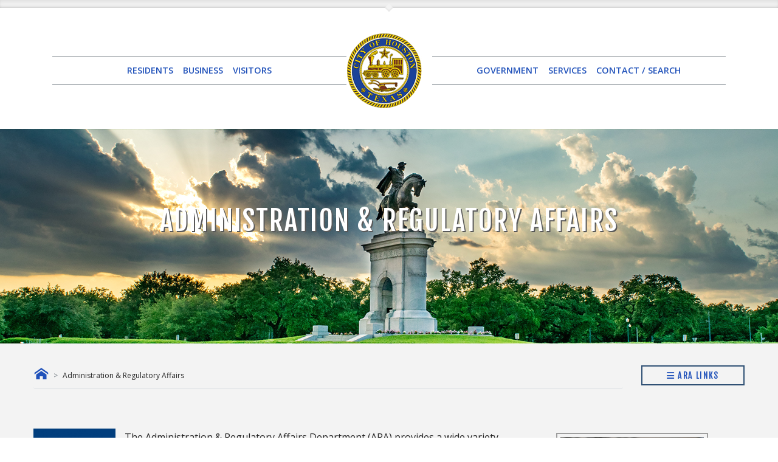

--- FILE ---
content_type: text/html; charset=UTF-8
request_url: https://www.houstontx.gov/ara/index.html
body_size: 60571
content:
<!DOCTYPE HTML>
<!--[if lt IE 7]> <html class="ie6 oldie"> <![endif]-->
<!--[if IE 7]>    <html class="ie7 oldie"> <![endif]-->
<!--[if IE 8]>    <html class="ie8 oldie"> <![endif]-->
<!--[if gt IE 8]><!--> <html lang="en">
<head>
<title>Administration and Regulatory Affairs Department</title>
<!-- Google Tag Manager -->
<script>(function(w,d,s,l,i){w[l]=w[l]||[];w[l].push({'gtm.start':
new Date().getTime(),event:'gtm.js'});var f=d.getElementsByTagName(s)[0],
j=d.createElement(s),dl=l!='dataLayer'?'&l='+l:'';j.async=true;j.src=
'https://www.googletagmanager.com/gtm.js?id='+i+dl;f.parentNode.insertBefore(j,f);
})(window,document,'script','dataLayer','GTM-5LKV4C');</script>
<!-- End Google Tag Manager -->

<meta name="keywords" content="311, Park Houston, parking, BARC Animal Shelter and Adoptions, Regulatory Permitting, Permitting, Resilience and Sustainability, Utility Regulation, Franchise Administration, Financial Services, Operations, Payroll, Risk Management">
<meta name="description" content="The Administration & Regulatory Affairs Department (ARA) provides a wide variety of administrative services to the City of Houston’s departments, such as 311 service request routing, payroll processing, asset disposition, citywide policy management, internal mail services, records management, and insurance risk management.">
<meta name="author" content="City of Houston Administration and Regulatory Affairs Department">

	<style>
	
	hr.gradient {
    border: 0;
    height: 1px;
    background-image: linear-gradient(to right, rgba(0, 0, 0, 0), rgba(116, 82, 47, 1), rgba(0, 0, 0, 0));
	color: #74522F;
}
	
	</style>
	

<!-- Font Awesome Pro, December 2023)-->
<script src="https://kit.fontawesome.com/ae714e4324.js" crossorigin="anonymous"></script>

<meta name="google-translate-customization" content="4fd5623d4815ebed-85eb79efd904ef3b-g1d18c5a41208be6d-17">
<meta charset="utf-8" />
<meta name="viewport" content="width=device-width, initial-scale=1" />
<!--[if lte IE 8]><script src="https://houstontx.gov/_siteAssets/js/ie/html5shiv.js"></script><![endif]-->
<link rel="stylesheet" href="https://houstontx.gov/_siteAssets/css/main.css" />
<link rel="stylesheet" href="https://houstontx.gov/_siteAssets/css/styles.css" />
<!--[if lte IE 8]><link rel="stylesheet" href="https://houstontx.gov/_siteAssets/css/ie8.css" /><![endif]-->
<!--[if lte IE 9]><link rel="stylesheet" href="https://houstontx.gov/_siteAssets/css/ie9.css" /><![endif]-->
	
	
	
	<!--Bootstrap 4-->
    <link rel="stylesheet" href="https://www.houstontx.gov/2023upgrade/assets/bootstrap/4.6.1/css/bootstrap.min.css" />

		<!--Owl Carousel-->
  <link rel="stylesheet" href="https://houstontx.gov/2023upgrade/assets/OwlCarousel/css/owl.carousel.min.css" />
  <link rel="stylesheet" href="https://houstontx.gov/2023upgrade/assets/OwlCarousel/css/owl.theme.default.min.css" />
		<!-- BEGIN Light or Dark Theme-->
    <link class="light" rel="stylesheet" href="https://www.houstontx.gov/2023upgrade/css/2023-light.css" media="(prefers-color-scheme: no-preference), (prefers-color-scheme: light)" />
    <link class="dark" rel="stylesheet" href="https://www.houstontx.gov/2023upgrade/css/2023-dark.css" media="(prefers-color-scheme: dark)"/>
	
	<!-- END Light or Dark Theme-->
	
	
	
	
	
<script>NS_CSM_td=320526413;NS_CSM_pd=275116667;NS_CSM_u="/clm10";NS_CSM_col="AAAAAAVNyUV/kSRDT0SBwCd0vUuMvTPcRpLSm60ADVp3lXiox8W6UOpo08S12esR01m4xs/5NZ3bmecDN+rpbQKZf9wr";</script><script type="text/javascript">function sendTimingInfoInit(){setTimeout(sendTimingInfo,0)}function sendTimingInfo(){var wp=window.performance;if(wp){var c1,c2,t;c1=wp.timing;if(c1){var cm={};cm.ns=c1.navigationStart;if((t=c1.unloadEventStart)>0)cm.us=t;if((t=c1.unloadEventEnd)>0)cm.ue=t;if((t=c1.redirectStart)>0)cm.rs=t;if((t=c1.redirectEnd)>0)cm.re=t;cm.fs=c1.fetchStart;cm.dls=c1.domainLookupStart;cm.dle=c1.domainLookupEnd;cm.cs=c1.connectStart;cm.ce=c1.connectEnd;if((t=c1.secureConnectionStart)>0)cm.scs=t;cm.rqs=c1.requestStart;cm.rss=c1.responseStart;cm.rse=c1.responseEnd;cm.dl=c1.domLoading;cm.di=c1.domInteractive;cm.dcls=c1.domContentLoadedEventStart;cm.dcle=c1.domContentLoadedEventEnd;cm.dc=c1.domComplete;if((t=c1.loadEventStart)>0)cm.ls=t;if((t=c1.loadEventEnd)>0)cm.le=t;cm.tid=NS_CSM_td;cm.pid=NS_CSM_pd;cm.ac=NS_CSM_col;var xhttp=new XMLHttpRequest();if(xhttp){var JSON=JSON||{};JSON.stringify=JSON.stringify||function(ob){var t=typeof(ob);if(t!="object"||ob===null){if(t=="string")ob='"'+ob+'"';return String(ob);}else{var n,v,json=[],arr=(ob&&ob.constructor==Array);for(n in ob){v=ob[n];t=typeof(v);if(t=="string")v='"'+v+'"';else if(t=="object"&&v!==null)v=JSON.stringify(v);json.push((arr?"":'"'+n+'":')+String(v));}return(arr?"[":"{")+String(json)+(arr?"]":"}");}};xhttp.open("POST",NS_CSM_u,true);xhttp.send(JSON.stringify(cm));}}}}if(window.addEventListener)window.addEventListener("load",sendTimingInfoInit,false);else if(window.attachEvent)window.attachEvent("onload",sendTimingInfoInit);else window.onload=sendTimingInfoInit;</script></head>
<body class="">
<!-- Default Statcounter code for Houstontx.gov
http://houstontx.gov -->
<script type="text/javascript">
var sc_project=10815403;
var sc_invisible=1;
var sc_security="248838d7";
</script>
<script type="text/javascript"
src="https://www.statcounter.com/counter/counter.js"
async></script>
<noscript><div class="statcounter"><a title="Web Analytics"
href="https://statcounter.com/" target="_blank"><img
class="statcounter"
src="https://c.statcounter.com/10815403/0/248838d7/1/"
alt="Web Analytics"
referrerPolicy="no-referrer-when-downgrade"></a></div></noscript>
<!-- End of Statcounter Code -->

<!-- Google Tag Manager (noscript) -->
<noscript><iframe src="https://www.googletagmanager.com/ns.html?id=GTM-5LKV4C"
height="0" width="0" style="display:none;visibility:hidden"></iframe></noscript>
<!-- End Google Tag Manager (noscript) -->


  <!-- BEGIN Google Translate Bar -->
		<div class="topBar">
			<div class="container"> 
				<div class="googleTranslate">
					<div id="google_translate_element"></div>
					<script type="text/javascript">
						function googleTranslateElementInit() {
							new google.translate.TranslateElement({pageLanguage: 'en', layout: google.translate.TranslateElement.InlineLayout.SIMPLE}, 'google_translate_element');
						}
					</script>
					<script type="text/javascript" src="//translate.google.com/translate_a/element.js?cb=googleTranslateElementInit"></script>
				</div>
			</div>
			<br class="clear" />
		</div>
		<!-- END Google Translate Bar -->
  
 <!-- BEGIN Desktop Dropdown Info -->

<div id="header">
			<div class="container"> 

				<nav id="mainNav" class="navbar navbar-expand-sm navbar-fixed-top">
					<div class="container-fluid">
						<div class="leftMain navbar-collapse collapse nav-content order-2 justify-content-center border-top border-bottom border-secondary w-50">
							<ul class="nav navbar-nav">
								<li class="nav-item dropdown">
									<a class="nav-link dropdown-toggle" href="#" role="button" id="dropResident" data-toggle="dropdown" aria-haspopup="true" aria-expanded="false">RESIDENTS</a>
									<div class="dropdown-menu" aria-labelledby="dropResident">
										<a class="dropdown-item" href="https://www.houstontx.gov/311">311 Help and Info</a>
										<a class="dropdown-item" href="https://www.houstontx.gov/barc">Animal Adoptions</a>
										<a class="dropdown-item" href="https://www.houstontx.gov/solidwaste/service_schedules.html">Trash / Recycling</a>
										<a class="dropdown-item" href="https://www.houstontx.gov/health">Health Department</a>
										<a class="dropdown-item" href="https://www.houstontx.gov/housing">Housing</a>
										<a class="dropdown-item" href="https://www.houstontx.gov/parks">Parks and Recreation</a>
										<a class="dropdown-item" href="http://data.houstontx.gov/">Open Data</a>
										<a class="dropdown-item" href="https://www.houstontx.gov/controller/audit/fraud.html">Report Fraud / Waste</a>
										<a class="dropdown-item" href="https://www.houstontx.gov/residents/">View More Residents ...</a>
									</div>
								</li>
								<li class="nav-item dropdown">
									<a class="nav-link dropdown-toggle" href="#" role="button" id="dropBusiness" data-toggle="dropdown" aria-haspopup="true" aria-expanded="false">BUSINESS</a>
									<div class="dropdown-menu" aria-labelledby="dropBusiness">
										<a class="dropdown-item" href="https://www.houstontx.gov/ecodev/">Economic Development</a>
										<a class="dropdown-item" href="https://www.houstonpermittingcenter.org/">Permits / Building Codes</a>
										<a class="dropdown-item" href="https://purchasing.houstontx.gov/index.html">Purchasing Division</a>
										<a class="dropdown-item" href="https://www.houstontx.gov/obo">Business Opportunity</a>
										<a class="dropdown-item" href="https://www.houstontx.gov/business/">View More Business ...</a>
									</div>
								</li>
								<li class="nav-item dropdown">
									<a class="nav-link dropdown-toggle" href="#" role="button" id="dropVisitor" data-toggle="dropdown" aria-haspopup="true" aria-expanded="false">VISITORS</a>
									<div class="dropdown-menu" aria-labelledby="dropVisitor">
										<a class="dropdown-item" href="https://www.houstontx.gov/abouthouston">About Houston</a>
										<a class="dropdown-item" href="https://www.houstontx.gov/events">Calendar of Events</a>
										<a class="dropdown-item" href="https://www.houstontx.gov/culturalaffairs">Cultural Affairs</a>
										<a class="dropdown-item" href="https://www.houstontx.gov/specialevents">Special Events Office</a>
										<a class="dropdown-item" href="https://www.visithoustontexas.com">Visitors / Tourism</a>
										<a class="dropdown-item" href="https://www.houstontx.gov/visitors">View More Visitors ...</a>
									</div>
								</li>
							</ul>
						</div>
						<ul class="nav navbar-light text-nowrap mx-auto order-2 order-xs-2">
							<li class="navbar-brand">
								<a href="https://www.houstontx.gov/index.html">
									<img src="https://houstontx.gov/_siteAssets/images/citySeal125x125.png" width="125" height="125" alt="City of Houston Logo"/>
								</a>
							</li>
							<button class="navbar-toggler ml-2" type="button" data-toggle="collapse" data-target="#navMobile" aria-controls="navMobile" aria-expanded="false" aria-label="Toggle navigation">
								<span class="navbar-toggler-icon"></span>
							</button>
						</ul>
						<div class="rightMain navbar-collapse collapse nav-content order-3 justify-content-center border-top border-bottom border-secondary w-50">
							<ul class="nav navbar-nav">
								<li class="nav-item dropdown">
									<a class="nav-link dropdown-toggle" href="#" role="button" id="dropGovernmet" data-toggle="dropdown" aria-haspopup="true" aria-expanded="false">GOVERNMENT</a>
									<div class="dropdown-menu" aria-labelledby="dropGovernmet">
										<a class="dropdown-item" href="https://www.houstontx.gov/mayor/">Office of the Mayor</a>
										<div class="dropdown-divider"></div>
										<a class="dropdown-item" href="https://www.houstontx.gov/mayor/divisionsanddirectors.html">- Mayor's Divisions</a>
										<div class="dropdown-divider"></div>
										<a class="dropdown-item" href="https://www.houstontx.gov/controller">City Controller</a>
										<a class="dropdown-item" href="https://www.houstontx.gov/council">City Council</a>
										<a class="dropdown-item" href="https://www.houstontx.gov/departments.html">Departments</a>
										<a class="dropdown-item" href="https://www.houstontx.gov/citysec/agenda.html">Agenda of City Council</a>
										<a class="dropdown-item" href="https://www.houstontx.gov/boards">Boards / Commissions</a>
										<a class="dropdown-item" href="https://www.houstontx.gov/codes">Code of Ordinances</a>
										<a class="dropdown-item" href="https://www.houstontx.gov/govt">View More Govt ...</a>
									</div>
								</li>
								<li class="nav-item dropdown">
									<a class="nav-link dropdown-toggle" href="#" role="button" id="dropServices" data-toggle="dropdown" aria-haspopup="true" aria-expanded="false">SERVICES</a>
									<div class="dropdown-menu" aria-labelledby="dropServices">
										<a class="dropdown-item" href="https://www.houstontx.gov/311">311 Help &amp; Info</a>
										<div class="dropdown-divider"></div>
										<a class="dropdown-item" href="https://www.houstontx.gov/311/ServiceRequestDirectoryWebpage.htm" target="_blank">- Make a 311 Request</a>
										<a class="dropdown-item" href="http://311selfservice.houstontx.gov/selfservice/trackcase.jsp" target="_blank">- Check 311 Status</a>
										<div class="dropdown-divider"></div>
										<a class="dropdown-item" href="https://www.houstontx.gov/parking/paycitation.html">Parking Citation</a>
										<a class="dropdown-item" href="https://www.houstontx.gov/redirect/ticketpay.html">Traffic Tickets</a>
										<a class="dropdown-item" href="https://www.houstontx.gov/redirect/waterbills.html">Water Bills</a>
										<a class="dropdown-item" href="https://www.houstontx.gov/services">View More Services ...</a>
									</div>
								</li>
								<li class="nav-item dropdown">
									<a class="nav-link" href="https://www.houstontx.gov/contactus/index.html">CONTACT / SEARCH</a>
								</li>
							</ul>
						</div>
					</div>
				</nav>

<!-- END Desktop Dropdown Info -->
				<!-- BEGIN Mobile Navigation -->
				<div class="container-fluid">
					<div id="navMobile" class="collapse navbar-collapse border-top border-bottom border-secondary">
						<nav class="nav flex-column d-sm-flex align-items-center navbar-light">
							<li class="nav-item">
								<a href="https://www.houstontx.gov/index.html">Home</a>
							</li>
							<li class="nav-item">
								<a  href="#" >RESIDENTS</a>
							</li>
							<li class="nav-item">
								<a  href="https://www.houstontx.gov/311">311 Help &amp; Info</a>
							</li>
							<li class="nav-item">
								<a  href="https://www.houstontx.gov/barc">Animal Adoptions</a>
							</li>
							<li class="nav-item">
								<a  href="https://www.houstontx.gov/solidwaste/service_schedules.html">Trash / Recycling</a>
							</li>
							<li class="nav-item">
								<a  href="https://www.houstontx.gov/health">Health Department</a>
							</li>
							<li class="nav-item">
								<a  href="https://www.houstontx.gov/housing">Housing</a>
							</li>
							<li class="nav-item">
								<a  href="https://www.houstontx.gov/parks">Parks and Recreation</a>
							</li>
							<li class="nav-item">
								<a  href="http://data.houstontx.gov/">Open Data</a>
							</li>
							<li class="nav-item">
								<a  href="https://www.houstontx.gov/controller/audit/fraud.html">Report Fraud / Waste</a>
							</li>
							<li class="nav-item">
								<a  href="https://www.houstontx.gov/residents/">View More Residents ...</a>
							</li>
							<li class="navbar-text">
								<p><strong>BUSINESS</strong></p>
							</li>
							<li class="nav-item">
								<a  href="https://www.houstontx.gov/ecodev/">Economic Development</a>
							</li>
							<li class="nav-item">
								<a  href="https://www.houstonpermittingcenter.org/">Permits / Building Codes</a>
							</li>
							<li class="nav-item">
								<a  href="http://purchasing.houstontx.gov/index.html">Purchasing Division</a>
							</li>
							<li class="nav-item">
								<a  href="https://www.houstontx.gov/obo">Business Opportunity</a>
							</li>
							<li class="nav-item">
								<a  href="https://www.houstontx.gov/business/" >View More Business ...</a>
							</li>
							<li class="navbar-text">
								<p><strong>VISITORS</strong></p>
							</li>
							<li class="nav-item">
								<a  href="https://www.houstontx.gov/abouthouston" >About Houston</a>
							</li>
							<li class="nav-item">
								<a  href="https://www.houstontx.gov/events" >Calendar of Events</a>
							</li>
							<li class="nav-item">
								<a  href="https://www.houstontx.gov/culturalaffairs" >Cultural Affairs</a>
							</li>
							<li class="nav-item">
								<a  href="https://www.houstontx.gov/specialevents" >Special Events Office</a>
							</li>
							<li class="nav-item">
								<a  href="https://www.visithoustontexas.com" >Visitors / Tourism</a>
							</li>
							<li class="nav-item">
								<a  href="https://www.houstontx.gov/visitors" >View More Visitors ...</a>
							</li>
							<li class="navbar-text">
								<p><strong>GOVERNMENT</strong></p>
							</li>
							<li class="nav-item">
								<a  href="https://www.houstontx.gov/mayor/" >Office of the Mayor</a>
							</li>
							<li class="nav-item">
								<a  href="https://www.houstontx.gov/mayor/divisionsanddirectors.html" > Mayor's Divisions</a>
							</li>
							<li class="nav-item">
								<a  href="https://www.houstontx.gov/myrscheduling/index.html" > Scheduling</a>
							</li>
							<li class="nav-item">
								<a  href="https://www.houstontx.gov/controller" >City Controller</a>
							</li>
							<li class="nav-item">
								<a  href="https://www.houstontx.gov/council" >City Council</a>
							</li>
							<li class="nav-item">
								<a  href="https://www.houstontx.gov/departments.html" >Departments</a>
							</li>
							<li class="nav-item">
								<a  href="https://www.houstontx.gov/citysec/agenda.html" >Agenda of City Council</a>
							</li>
							<li class="nav-item">
								<a  href="https://www.houstontx.gov/boards" >Boards / Commissions</a>
							</li>
							<li class="nav-item">
								<a  href="https://www.houstontx.gov/codes" >Code of Ordinances</a>
							</li>  
							<li class="nav-item">
								<a  href="https://www.houstontx.gov/obo/title-vi.html" >Title VI Information</a>
							</li>
							<li class="nav-item">
								<a  href="https://www.houstontx.gov/govt" >View More Govt ...</a>
							</li>
							<li class="navbar-text">
								<p><strong>SERVICES</strong></p>
							</li>
							<li class="nav-item">
								<a  href="https://www.houstontx.gov/311" >311 Help &amp; Info</a>
							</li>
							<li class="nav-item">
								<a  target="_blank" href="https://houston311.powerappsportals.us/en-US/" >Make a 311 Request</a>
							</li>
							<li class="nav-item">
								<a  target="_blank" href="https://houston311.powerappsportals.us/en-US/checkcasestatus/" > Check 311 Status</a>
							</li>
							<li class="nav-item">
								<a  href="https://www.houstontx.gov/parking/paycitation.html" >Parking Citation</a>
							</li>
							<li class="nav-item">
								<a  href="https://www.houstontx.gov/redirect/ticketpay.html" >Traffic Tickets</a>
							</li>
							<li class="nav-item">
								<a  href="https://www.houstontx.gov/redirect/waterbills.html" >Water Bills</a>
							</li>
							<li class="nav-item">
								<a  href="https://www.houstontx.gov/services" >View More Services ...</a>
							</li>
							<li class="nav-item">
								<a  href="https://www.houstontx.gov/contactus/index.html" >CONTACT / SEARCH</a>
							</li>
						</nav>
					</div>
					<!-- END Mobile Navigation -->
				</div>

			</div><!-- end container --> 
		</div>
		<!-- end header --> 
	
	<!-- END Desktop and Mobile Dropdown info -->
  
  <!-- BEGIN Banner --> 
  <div id="banner" style="background-image: url(https://www.houstontx.gov/images/sam-houston-monument-banner.jpg);"> <div class="container">
      <header>
        <h2>Administration &amp; Regulatory Affairs</h2>
		 <span class="byline">&nbsp;</span>
      </header>
      
    </div><!-- end container --> 
  </div><!-- END Banner  --> 
  
	
	<!-- <div id="alertBar" class="bg-city-gray-red text-white"> -->
		
		

		<div id="main">
			<!-- BEGIN Breadcrumb and Extra Menu  -->
			<div class="container mb-3">
				<div class="row">
					<div class="col-md-10">
						<!-- Breadcrumbs -->
						<nav aria-label="breadcrumb">
							<ol class="breadcrumb breadCrumbsArea d-flex justify-content-md-start justify-content-sm-center border-bottom">
								<li class="breadcrumb-item " aria-current="page"> <a href="https://www.houstontx.gov"> <img src="https://www.houstontx.gov/2023upgrade/images/home.png" alt="Back to www.houstontx.gov"> </a> </li>
								<li class="breadcrumb-item">
									Administration &amp; Regulatory Affairs
								</li>
								
							</ol>
						</nav>
					</div>
				<!-- SECOND Menu Button -->
					<div class="col-md-2 d-sm-block">
						<a id="hcddMainNav" class="btn-hcdd btn-block text-center btn-outline-city-gray-blue" type="button" 
							 data-toggle="collapse"
							 data-target="#hcddSubnav"
							 aria-controls="landingmenuToggler"
							 aria-expanded="false"
							 aria-label="Toggle navigation"
							 aria-pressed="false">
							<i class="fas fa-bars"></i> ARA Links
						</a>
					</div>
				</div>

				<!-- SECOND Menu -->
				<div class="collapse border-bottom pb-3" id="hcddSubnav">
					<div class="row">
						<div class="col-md-3 order-1">
							<div class="nav flex-column nav-pills my-1 text-sm-left text-center" id="hcddMenu" role="navigation" aria-orientation="vertical">

								<a class="nav-link btn-hcdd btn-outline-city-gray-subBlue active" id="firstbox-submenu" data-toggle="pill" href="#firstbox" role="tab" aria-controls="firstbox" aria-selected="true">
									<i class="fa fa-chevron-left d-none d-md-inline-block"></i> Franchise Administration
								</a>
								<a class="nav-link btn-hcdd btn-outline-city-gray-subBlue" id="secondbox-submenu" data-toggle="pill" href="#secondbox" role="tab" aria-controls="secondbox" aria-selected="true">
									<i class="fa fa-chevron-left d-none d-md-inline-block"></i> Risk Management
								</a>
								<a class="nav-link btn-hcdd btn-outline-city-gray-subBlue" id="thirdbox-submenu" data-toggle="pill" href="#thirdbox" role="tab" aria-controls="thirdbox" aria-selected="false">
									<i class="fa fa-chevron-left d-none d-md-inline-block"></i> Utility Regulation
								</a>
								<a class="nav-link btn-hcdd btn-outline-city-gray-subBlue" id="fourthbox-submenu" data-toggle="pill" href="#fourthbox" role="tab" aria-controls="fourthbox" aria-selected="false">
									<i class="fa fa-chevron-left d-none d-md-inline-block"></i> Operations
								</a>
								<a class="nav-link btn-hcdd btn-outline-city-gray-subBlue" id="fifthbox-submenu" data-toggle="pill" href="#fifthbox" role="tab" aria-controls="fifthbox" aria-selected="false">
									<i class="fa fa-chevron-left d-none d-md-inline-block"></i> Regulatory Permitting</a>
								<a class="nav-link btn-hcdd btn-outline-city-gray-subBlue" id="sixthbox-submenu" data-toggle="pill" href="#sixthbox" role="tab" aria-controls="sixthbox" aria-selected="false">
									<i class="fa fa-chevron-left d-none d-md-inline-block"></i> Parking</a>
								<a class="nav-link btn-hcdd btn-outline-city-gray-subBlue" id="seventhbox-submenu" data-toggle="pill" href="#seventhbox" role="tab" aria-controls="seventhbox" aria-selected="false">
									<i class="fa fa-chevron-left d-none d-md-inline-block"></i> 311</a>
								<a class="nav-link btn-hcdd btn-outline-city-gray-subBlue" id="eigthbox-submenu" data-toggle="pill" href="#eigthbox" role="tab" aria-controls="eigthbox" aria-selected="false">
									<i class="fa fa-chevron-left d-none d-md-inline-block"></i> BARC</a>
								
							</div>
							<div class="my-1">
								<script async src="https://cse.google.com/cse.js?cx=007462047559130269396:kh5jk-orvlw"></script>
								<div class="gcse-search"></div>
							</div>
							<img src="icons/ara-logo-500x125.png" alt="ARA Department Logo" class="img-fluid p-3 d-none d-md-block" />
						</div>

						<div class="col-md-9 order-md-0 order-1">
							<div id="hcdMenu2" class="tab-content">
								<!-- BEGIN Franchise Administration Box -->
								<div class="tab-pane fade show active" id="firstbox" role="tabpanel" aria-labelledby="firstbox-submenu">
									<section id="residentMenu" class="m-0">
										<div class="card shadow border border-city-gray-subBlue">
											<div class="card-body">
												<div class="row">
													<div class="col-md-12">
														<h2>Franchise Administration</h2>
													</div>
												</div>
												<div class="row">
													<div class="col-md-6">
														<ul class="nav nav-pills flex-column">
															<li class="nav-item"><a class="nav-link" href="franchise/in-general.html">Franchises in General / Rights-of-Way</a></li>
															<li class="nav-item"><a class="nav-link" href="franchise/cable-telecom.html">State Franchises - Telecommunications &amp; Cable/Video</a></li>
															<li class="nav-item"><a class="nav-link" href="franchise/solid-waste.html">Solid Waste Franchises</a></li>
														</ul>
													</div>


													<div class="col-md-6">
															<ul class="nav nav-pills flex-column">
															<li class="nav-item"><a class="nav-link" href="franchise/das-nodes.html">Distributed Antenna Systems (DAS) / Small Cell System Network Nodes</a></li>
																<li class="nav-item"><a class="nav-link" href="franchise/fiber-optic.html">Network Facilities (Fiber Optic) Franchises</a></li>
															<li class="nav-item"><a class="nav-link" href="franchise/spur-track.html">Spur Track Franchises</a></li>
														<li class="nav-item"><a class="nav-link" href="franchise/encroachment-permit-pipeline.html">Encroachment Franchises / Permit Ordinances / Pipeline Franchises</a></li>

														</ul>
													</div>

												</div>
											</div>
										</div>
									</section>
								</div>
								<!-- END Franchise Administration Box -->
								<!-- BEGIN Risk Management Box -->
								<div class="tab-pane fade" id="secondbox" role="tabpanel" aria-labelledby="secondbox-submenu">
									<section id="secondboxMenu">
										<div class="card shadow border border-city-gray-subBlue">
											<div class="card-body">
												<div class="row">
													<div class="col-md-12">
														<h2>Risk Management</h2>
													</div>
												</div>
												<div class="row">
													<div class="col-md-6">
														<ul class="nav nav-pills flex-column">
															<li class="nav-item"><a class="nav-link" href="https://www.houstontx.gov/adminpolicies/2-13.html">Notary Public Appointment and Reappointments</a></li>
															
														</ul>
													</div>


													<div class="col-md-6">
															<ul class="nav nav-pills flex-column">
															<li class="nav-item"><a class="nav-link" href="https://www.houstontx.gov/adminpolicies/4-2.pdf">Internal Disaster Preparation &amp; Recovery (.pdf)</a></li>
														
														

														</ul>
													</div>

												</div>
											</div>
										</div>
									</section>
								</div>
								<!-- END Risk Management Box -->
								<!-- BEGIN Utility Regulation Box -->
								<div class="tab-pane fade" id="thirdbox" role="tabpanel" aria-labelledby="thirdbox-submenu">
									<section id="thirdboxMenu">
										<div class="card shadow border border-city-gray-subBlue">
											<div class="card-body">
												<div class="row">
													<div class="col-md-12">
														<h2>Utility Regulation</h2>
													</div>
												</div>
												<div class="row">
													<div class="col-md-6">
														<ul class="nav nav-pills flex-column">
															<li class="nav-item"><a class="nav-link" href="utility/regulated-by-city.html">Utilities Regulated by the City</a></li>
															<li class="nav-item"><a class="nav-link" href="utility/important-numbers.html">Important Phone Numbers</a></li>
															<li class="nav-item"><a class="nav-link" href="utility/monitor-and-report.html">Monitor and Report Outages</a></li>
														</ul>
													</div>


													<div class="col-md-6">
															<ul class="nav nav-pills flex-column">
															<li class="nav-item"><a class="nav-link" href="utility/register-a-complaint.html">Register a Complaint</a></li>
																<li class="nav-item"><a class="nav-link" href="https://www.powertochoose.org/" target="_blank">Shopping for Electricity</a></li>
															
														

														</ul>
													</div>

												</div>
											</div>
										</div>
									</section>
								</div>
								<!-- END Utility Regulation Box -->
								<!-- BEGIN Operations Box -->
								<div class="tab-pane fade" id="fourthbox" role="tabpanel" aria-labelledby="fourthbox-submenu">
									<section id="fourthboxMenu">
										<div class="card shadow border border-city-gray-subBlue">
											<div class="card-body">
												<div class="row">
													<div class="col-md-12">
														<h2>Operations</h2>
													</div>
												</div>
												<div class="row">
													<div class="col-md-6">
														<ul class="nav nav-pills flex-column">
															<li class="nav-item"><a class="nav-link" href="operations/asset_disposition.html">Asset Disposition</a></li>
															
														
														</ul>
													</div>


													<div class="col-md-6">
															<ul class="nav nav-pills flex-column">
															<li class="nav-item"><a class="nav-link" href="operations/records.html">Records Management</a></li>
																<li class="nav-item"><a class="nav-link" href="operations/sam.html">Strategic Alliance Management</a></li>
															
														

														</ul>
													</div>

												</div>
											</div>
										</div>
									</section>
								</div>
								<!-- END Operations Box -->
								<!-- BEGIN Regulatory Permitting Box -->
								<div class="tab-pane fade" id="fifthbox" role="tabpanel" aria-labelledby="fifthbox-submenu">
									<section id="fifthboxMenu">
										<div class="card shadow border border-city-gray-subBlue">
											<div class="card-body">
												<div class="row">
													<div class="col-md-12">
														<h2>Regulatory Permitting</h2>
													</div>
												</div>
												<div class="row">
<div class="col-md-4">
<ul class="nav nav-pills flex-column">
<li class="nav-item"><a class="nav-link" href="cp/alcoholrelated.html">Alcohol and Alcohol-Related Business</a></li>
<li class="nav-item"><a class="nav-link" href="cp/burglarandpanicalarms.html">Burglar And Panic Alarms</a></li>
<li class="nav-item"><a class="nav-link" href="cp/creditaccessbusiness.html">Credit Access Business (Payday and Car Title Lenders)</a></li>
</ul>
</div>
													
<div class="col-md-4">
<ul class="nav nav-pills flex-column">
<li class="nav-item"><a class="nav-link" href="cp/garagesalesyardsales.html">Garage Sales and Yard Sales</a></li>
<li class="nav-item"><a class="nav-link" href="cp/sob.html">Sexually Oriented Businesses</a></li>
<li class="nav-item"><a class="nav-link" href="cp/soundandnoise.html">Sound And Noise-Related Equipment</a></li>
</ul>
</div>


<div class="col-md-4">
<ul class="nav nav-pills flex-column">
<li class="nav-item"><a class="nav-link" href="cp/security-camera-faq.html">Security Camera FAQs</a></li>
<li class="nav-item"><a class="nav-link" href="vfh/index.html">Vehicle Permitting</a></li>
</ul>
</div>

</div>
											</div>
										</div>
									</section>
								</div>
								<!-- END Regulatory Permitting Box -->
								<!-- BEGIN Parking Box -->
								<div class="tab-pane fade" id="sixthbox" role="tabpanel" aria-labelledby="sixthbox-submenu">
									<section id="sixthboxMenu">
										<div class="card shadow border border-city-gray-subBlue">
											<div class="card-body">
												<div class="row">
													<div class="col-md-12">
														<h2>Parking</h2>
													</div>
												</div>
												<div class="row">
													<div class="col-md-6">
														<ul class="nav nav-pills flex-column">
															<li class="nav-item"><a class="nav-link" href="https://www.houstontx.gov/parking/paycitation.html">Pay a Citation</a></li>
															<li class="nav-item"><a class="nav-link" href="https://www.houstontx.gov/parking/accessibleparking.html">Accessible Parking</a></li>
															<li class="nav-item"><a class="nav-link" href="https://www.houstontx.gov/parking/forms_and_applications.html">Applications &amp; Forms</a></li>
															<li class="nav-item"><a class="nav-link" href="https://www.houstontx.gov/parking/booted-vehicle-info.html">Booted Vehicles</a></li>
														</ul>
													</div>


													<div class="col-md-6">
															<ul class="nav nav-pills flex-column">
															<li class="nav-item"><a class="nav-link" href="https://www.houstontx.gov/parking/community-parking-program.html">Community Parking Program</a></li>
														<li class="nav-item"><a class="nav-link" href="https://www.houstontx.gov/parking/permits.html">Parking Permits</a></li>
														<li class="nav-item"><a class="nav-link" href="https://www.houstontx.gov/parking/bike-lanes.html">Dedicated Bike Lanes</a></li>

														</ul>
													</div>

												</div>
											</div>
										</div>
									</section>
								</div>
								<!-- END Parking Box -->
								<!-- BEGIN 311 Box -->
								<div class="tab-pane fade" id="seventhbox" role="tabpanel" aria-labelledby="seventhbox-submenu">
									<section id="seventhboxMenu">
										<div class="card shadow border border-city-gray-subBlue">
											<div class="card-body">
												<div class="row">
													<div class="col-md-12">
														<h2>311</h2>
													</div>
												</div>
												<div class="row">
													<div class="col-md-6">
														<ul class="nav nav-pills flex-column">
															<li class="nav-item"><a class="nav-link" href="https://houston311.powerappsportals.us/en-US/">Submit a Service Request</a></li>
															<li class="nav-item"><a class="nav-link" href="https://www.houstontx.gov/espanol/311.html">311 En Espa&ntilde;ol</a></li>
														
														</ul>
													</div>


													<div class="col-md-6">
															<ul class="nav nav-pills flex-column">
															<li class="nav-item"><a class="nav-link" href="https://houston311.powerappsportals.us/en-US/checkcasestatus/">Case Status</a></li>
														<li class="nav-item"><a class="nav-link" href="https://www.houstonpotholes.org/">Pothole Tracker</a></li>
													

														</ul>
													</div>

												</div>
											</div>
										</div>
									</section>
								</div>
								<!-- END 311 Box -->
								<!-- BEGIN BARC Box -->
								<div class="tab-pane fade" id="eigthbox" role="tabpanel" aria-labelledby="eigthbox-submenu">
									<section id="eigthboxMenu">
										<div class="card shadow border border-city-gray-subBlue">
											<div class="card-body">
												<div class="row">
													<div class="col-md-12">
														<h2>BARC</h2>
													</div>
												</div>
												<div class="row">
													<div class="col-md-4">
														<ul class="nav nav-pills flex-column">
															<li class="nav-item"><a class="nav-link" href="https://www.houstontx.gov/barc/adopt_a_pet.html">Adoptions</a></li>
															<li class="nav-item"><a class="nav-link" href="https://www.houstontx.gov/barc/enforcement_info.html">Animal Enforcement</a></li>
															<li class="nav-item"><a class="nav-link" href="https://www.houstontx.gov/barc/catwellness.html">Cat Wellness Services</a></li>
														</ul>
													</div>
													
													<div class="col-md-4">
														<ul class="nav nav-pills flex-column">
															<li class="nav-item"><a class="nav-link" href="https://www.houstontx.gov/barc/dogwellness.html">Dog Wellness Services</a></li>
															<li class="nav-item"><a class="nav-link" href="https://www.houstontx.gov/barc/donate_landingpage.html">Donate</a></li>
															
														</ul>
													</div>


													<div class="col-md-4">
															<ul class="nav nav-pills flex-column">
															<li class="nav-item"><a class="nav-link" href="https://www.houstontx.gov/barc/foster_a_pet.html">Foster a Pet</a></li>
															<li class="nav-item"><a class="nav-link" href="https://www.houstontx.gov/barc/volunteer.html">Volunteer</a></li>
															
														

														</ul>
													</div>

												</div>
											</div>
										</div>
									</section>
								</div>
								<!-- END BARC Box -->
								
							</div>
						</div>
					</div>
				</div>
			</div>
<!-- END Breadcrumb and Extra Menu  -->
			<div class="container mainContent">
			<!-- BEGIN Main Content Area -->
				

			<!-- BEGIN 66/33 Section -->
				<section>
					<div class="row mt-5">
						<div class="col-md-8">
					
			<p><img src="icons/director-150.jpg" alt="Director's Office" width="150" height="150"  align="left" style="padding-right: 15px; padding-bottom: 15px;">The Administration &amp; Regulatory Affairs Department (ARA) provides a wide variety of administrative services to the City of Houston’s departments, such as 311 service request routing, payroll processing, asset disposition, citywide policy management, internal mail services, records management, and insurance risk management.</p>
							<p><strong>Our Mission</strong> is to efficiently deliver superior administration and regulatory affairs services to our customers through the efforts of a highly dedicated and professional staff committed to world class customer service and excellence in everything we do.</p>
            <p align="center"><a href="https://www.houstontx.gov/arabic/departments/ara.pdf">العَرَبِيَّة</a> &nbsp; | &nbsp; <a href="https://www.houstontx.gov/french/ara.html">Fran&ccedil;ais</a> &nbsp; | &nbsp; <a href="https://www.houstontx.gov/espanol/departamentos/ara.html">Espa&ntilde;ol</a> &nbsp; | &nbsp; <a href="https://www.houstontx.gov/mandarin/ara.html">中文</a> &nbsp; | &nbsp; <a href="https://www.houstontx.gov/vietnamese/ara.html">Tiếng Việt</a></p>
							<p align="center"><a href="exec-team.html" class="button">Executive Team Contacts</a></p>
						  <p class="gray14option">About the Director</p>
							<p>As the first Hispanic director of the Administration and Regulatory Affairs (ARA) Department, Paez was unanimously confirmed by the city council in May of 2013. She has dedicated nearly 30 years as an employee for the City of Houston including 10 years as director of ARA, preceded by 10 years as deputy director. Before joining the City, she worked for the Federal Deposit Insurance Corporation. </p>
							<p>As director of ARA, Paez is responsible for oversight of 18 functional units representing a diverse cross section of City services including the BARC Animal Shelter, 3-1-1 Information Services, ParkHouston, Regulatory Permitting, Utility Regulation ... Read more <a href="director.html">About the Director ...</a></p>
						</div>
						<div class="col-md-4">
							
						 <section class="sidebarSubLinks">
							 <p align="center"><img src="headshots/paez-250.jpg" width="250" height="250" alt="Tina Paez" class="homeimagegraytwo"></p>
							<p align="center" class="caption">Tina Paez, Director</p>
										<header>
										  <h2>Contact ARA</h2>
										</header>
         
           <p>Administration &amp; Regulatory Affairs<br>
                611 Walker, 13th Floor<br>
                Houston, TX 77002<br>
                Phone: 832.393.8501<br>
          E-Mail: <a href="mailto:aracontactus@houstontx.gov">aracontactus@houstontx.gov</a><br>
Records Requests: <a href="mailto:araopenrecordsrequest@houstontx.gov">araopenrecordsrequest@<br>
houstontx.gov</a></p>
          
           
         
        </section>	
			
					
        		
					  </div>
					</div>
					
					
				</section>
<!-- END First 66/33 Section -->	
				
				<hr class="gradient">
				
				<!-- BEGIN Six Column Graphic Section -->
				<section>
					
					<div class="row mt-5">
						
						<!-- BEGIN 100% Across Section within Six Column Photo Gallery -->
						<div class="col-12">
							<h2>ARA Divisions</h2>
							
						</div>
						<!-- END 100% Across Section within Six Column Photo Gallery -->
						
	<div class="col-md-2">
						<p align="center" class="image full"><a href="311.html"><img src="icons/311-new-150.jpg" alt="3-1-1 Help and Info"/></a></p>
	<p align="center"><a href="311.html">311 Help &amp; Info</a></p>
						</div>
	<div class="col-md-2">
						<p align="center" class="image full"><a href="parkhouston.html"><img src="icons/parking-150.jpg" alt="Parking Management"/></a></p>
	<p align="center"><a href="parkhouston.html">ParkHouston</a></p>
						</div>
	<div class="col-md-2">
						<p align="center" class="image full"><a href="barc.html"><img src="icons/barc-150.jpg" alt="BARC Animal Shelter and Adoptions"/></a></p>
	<p align="center"><a href="barc.html">BARC Animal Shelter and Adoptions</a></p>
						</div>
	<div class="col-md-2">
						<p align="center" class="image full"><a href="rp.html"><img src="icons/regulatory-permitting-150.jpg" alt="Regulatory Permitting"/></a></p>
	 <p align="center"><a href="rp.html">Regulatory Permitting</a></p>
						</div>
	<div class="col-md-2">
						<p align="center" class="image full"><a href="utility/index.html"><img src="icons/utility-regulation-150.jpg" alt="Utility Regulation"/></a></p>
	<p align="center"><a href="utility/index.html">Utility Regulation</a></p>
						</div>
	<div class="col-md-2">
						<p align="center" class="image full"><a href="franchise/index.html"><img src="icons/franchise-administration-150.jpg" alt="Franchise Administration"/></a></p>
	<p align="center"><a href="franchise/index.html">Franchise Administration</a></p>
						</div>
						<div class="col-md-2">
						<p align="center" class="image full"><a href="financial-services.html"><img src="icons/financial-services-150.jpg" alt="Financial Services"/></a></p>
	<p align="center"><a href="financial-services.html">Financial Services</a></p>
						</div>
						<div class="col-md-2">
						<p align="center" class="image full"><a href="asset/index.html"><img src="icons/operations-150.jpg" alt="Asset Disposition"/></a></p>
	<p align="center"><a href="asset/index.html">Asset Disposition</a></p>
						</div>
						<div class="col-md-2">
						<p align="center" class="image full"><a href="payroll.html"><img src="icons/payroll-150.jpg" alt="Payroll"/></a></p>
	 <p align="center"><a href="payroll.html">Payroll</a></p>
						</div>
						<div class="col-md-2">
						<p align="center" class="image full"><a href="risk_management.html"><img src="icons/risk-management-150.jpg" alt="Risk Management"/></a></p>
	<p align="center"><a href="risk_management.html">Risk Management</a></p>
						</div>
						<div class="col-md-2">
						<p align="center" class="image full"><a href="admin-services.html"><img src="icons/admin-services-150.jpg" alt="Administrative Services"/></a></p>
	<p align="center"><a href="admin-services.html">Administrative Services</a></p>
						</div>
						<div class="col-md-2">
						<p align="center" class="image full"><a href="records-mgmt.html"><img src="icons/records-mgmt-150.jpg" alt="Records Management"/></a></p>
	<p align="center"><a href="records-mgmt.html">Records Management</a></p>
						</div>
						
					</div>
					
				</section>
<!-- END Six Column Graphic Section -->
				
				
				<hr class="gradient">
				
		

				
				
			<!-- BEGIN Second 66/33 Section -->
				<section>
					<div class="row mt-5">
						<div class="col-md-8">
						<p class="gray14option">ARA In the News</p> 
							
							
					

					<ul class="bullets">
						<li>View the <a href="press-and-news.html">ARA Press Releases</a></li>
						</ul>
							
						<!-- BEGIN IN THE NEWS Section -->
				<section>
					
					<div class="row mt-5">
						
						
						<div class="col-md-4">
							<p align="center" class="image full"><img src="inthenews/attack-dog.jpg" alt="Stray Dog in the Distance"/></p>
						  <h3>Stray dogs are attacking pets and chasing people in one southeast Houston community, say residents</h3>
							<p><strong>January 19, 2026</strong> -- Southeast Houston residents say stray dogs are terrorizing their neighborhood. The city says BARC is stepping up enforcement after new attacks.   ... <a href="https://www.khou.com/article/news/local/south-houston-stray-dog-problem/285-cebd300c-ce29-43ee-b181-9a9d35f54022" target="_blank">Read More ...</a></p>
						</div>
						
						
						<div class="col-md-4">
							<p align="center" class="image full"><img src="inthenews/ambulance.jpg" alt="Ambulance"/></p>
						<h3>Houston's short-term rentals have become a magnet for mayhem. Will new rules stop the violence?</h3>
						<p><strong>January 6, 2026</strong> -- You could call it a grim irony: As fireworks lit up the sky and families across Houston rang in the New Year, gunfire erupted at short-term rentals just as the city's new ordinance governing those properties took effect.   ... <a href="https://www.houstonchronicle.com/news/houston-texas/joy-sewing/article/short-term-rentals-airbnb-regulations-violence-21272619.php" target="_blank">Read More ...</a></p>
						</div>
						
						<div class="col-md-4">
							<p align="center" class="image full"><img src="inthenews/water-leak-2026.jpg" alt="Water Leak by a Sidewalk"/></p>
						<h3>311 data shows water leak complaints declining, despite neighbors still waiting on repairs</h3>
						<p><strong>January 6, 2026</strong> -- The steady stream of water has become an unwelcome sight and sound for neighbors along San Jose Street in Houston's east side. "It's been leaking for about three months now, I guess," Steve Rochon said.    ... <a href="https://abc13.com/post/311-data-shows-water-leak-complaints-declining-despite-neighbors-are-waiting-repairs/18363304/" target="_blank">Read More ...</a></p>
						</div>
						
						
						
						
						
					</div>
				</section>
<!-- END IN THE NEWS Section -->
							
							
							
							
							
						</div>
						<div class="col-md-4">
							
						<section class="sidebarSubLinks">
<header>
  <h2>ARA Links</h2>
</header>
<ul class="style1">

	
	
	<li><a href="https://www.houstonpermittingcenter.org/human-trafficking-prevention">Human Trafficking Prevention</a></li>

<li><a href="mailto:araopenrecordsrequest@houstontx.gov">Open Records Request</a></li>

	



	

	<li><a href="https://www.houstontx.gov/obo/title-vi.html">Title VI Information</a></li>
	<li><a href="employee-resources.html">ARA Employee Resources</a></li>
	<li><a href="policies/ARA-Emergency-Preparedness-Employee-Handbook.pdf">ARA Emergency Preparedness Employee Handbook (.pdf)</a></li>




</ul>
</section>			
							
							
							 <section class="sidebarSubLinks">
										<header>
										  <h2>E-Scooters</h2>
										</header>
         
        <ul class="style1">
			<li><a href="../parking/eScooter-Approved-Ordinance-20251119.pdf">e-Scooter Ordinance (Approved 11/19/25)</a></li>
				 <li><a href="../parking/scooters.html">e-Scooter Ordinance Web Page</a></li>
			<li><a href="../parking/chapter-45-redline-scooter-ordinance-proposed.pdf">Proposed e-Scooter Ordinance Redline</a></li>
			<li><a href="../parking/chapter-45-micromobility-devices-faqs.pdf">e-Scooter Ordinance FAQs</a></li>
		
			   
			
				 </ul>
          </section>
							
							
					
							<section class="sidebarSubLinks">
                                                                                <header>
                                                                 <h2>SHORT-TERM RENTALS</h2>
                                                                                </header>

        <ul class="style1">
			<li><a href="str.html">STR Web Page</a></li>
			<li><a href="20250417.html">STR Press Release -- April 17, 2025</a></li>
			<li><a href="rp/Short-Term-Rental-Ordinance-Adopted.pdf">Short-Term Rental Ordinance (Adopted 04.16.2025)</a></li>
			
			<li><a href="rp/STR-Ordinance-Overview.pdf">STR Ordinance Overview</a></li>
	<!--		<li><a href="rp/str-answers-to-faqs.pdf">Answers to FAQs</a></li>
    <li><a href="rp/str-Sample-Aplication-Draft.pdf">Sample STR Registration Application</a></li> -->
        </ul>
          </section>
							
							
							
							
							
							
							 <section class="sidebarSubLinks">
										<header>
										  <h2>NOISE AND SOUND ORDINANCE</h2>
										</header>
         
        <ul class="style1">
				 <li><a href="ordchanges/Noise-Ordinance-Overview.pdf" target="_blank">Ordinance Overview (.pdf)</a></li>
			   <li><a href="rp/chapter-30-faq.html">Amendments and FAQs (.html)</a></li>
        <li><a href="https://library.municode.com/tx/houston/codes/code_of_ordinances?nodeId=COOR_CH30NOSOLERE" target="_blank">City of Houston Ordinance: Chapter 30 – Noise and Sound Level Regulation</a></li>
			<li><a href="https://hfdapp.houstontx.gov/ara/ActiveNoisePermit.pdf" target="_blank">Active Noise Permits</a></li>
				 </ul>
          </section>
			
							
							
						</div>
					</div>
					
					
				</section>
<!-- END Second 66/33 Section -->	
				
				<!-- BEGIN Gradient Area -->
				<section>
					
<hr class="gradient">
		 
				</section>
				
				<!-- END Gradient Area -->
				
				<!-- BEGIN 50/50 Section --><!-- END 50/50 Section -->
				
				
				
			
				
				<!-- BEGIN 100% Across Section -->
				<!-- BEGIN Owl Carousel -->
				
				<style>
						.owl-stage-outer {
								background-color: transparent;
								border: 1px solid #dee2e6;
								box-shadow: 0 .5rem 1rem rgba(0,0,0,.15)!important;
						}
						/*
						 .owl-stage {
								display: -webkit-flex;
								display: -ms-flexbox;
								display: flex;

								-webkit-flex-wrap: wrap;
								-ms-flex-wrap: wrap;
								flex-wrap: wrap;
						}

						.owl-item{
								display: -webkit-flex;
								display: -ms-flexbox;
								display: flex;
								height: auto !important;
						}
*/
					</style>

					
					<div class="owl-carousel owl-theme">
						
						
						<!-- BEGIN First Slider -->
						
					<div class="jumbotron jumbotron-fluid bg-transparent mb-0">
							<div class="container">
								<div class="row">
									<div class="col-md-6">
										<a href="https://citysavvy.cohemployeenews.com/citysavvy/monroe-ensures-houstons-hired-rides-are-road-ready-and-clean/">
											<img src="carousel/hired-rides.png" class="img-fluid" alt="Hire Rides" height="300px" />
										</a>
									</div>
									<div class="col-md-6">
										<h3 class="text-center" style="margin-top: 20px">Monroe ensures Houston’s hired rides are road-ready and clean</h3>
									<!--	<h5 class="text-center" style="color:purple">&nbsp;</h5> -->
										<p>As a former Uber driver, Patrick Monroe takes particular pride in making sure all vehicles for hire in the city look and ride at their very best and ensuring their drivers meet the safety standards of those vehicles.</p>
										<div class="row">
											<div class="col-md-6 mx-auto text-center">
												<a class="button btn-sm btn-block" href="https://citysavvy.cohemployeenews.com/citysavvy/monroe-ensures-houstons-hired-rides-are-road-ready-and-clean/">More Information on Hired Rides Story</a>
											</div>
											
										</div>
									</div>
								</div>
							</div>
						</div>
						
					
					
					<!--	END First Slider -->
						
						
							<!-- BEGIN Second Slider -->
						
					<div class="jumbotron jumbotron-fluid bg-transparent mb-0">
							<div class="container">
								<div class="row">
									<div class="col-md-6">
										<a href="https://citysavvy.cohemployeenews.com/citysavvy/the-citys-garage-sale/">
											<img src="carousel/garage-sale.jpg" class="img-fluid" alt="Garage Sale" height="300px" />
										</a>
									</div>
									<div class="col-md-6">
										<h3 class="text-center" style="margin-top: 20px">The City's Garage Sale</h3>
									<!--	<h5 class="text-center" style="color:purple">&nbsp;</h5> -->
										<p>People will buy just about anything. Just ask Scott Erdo. As the administrative manager for the Administration and Regulatory Affairs Asset Disposition, he has overseen the sale of everything that comes through his warehouse — from Cessna airplanes to stuffed coyotes.</p>
										<div class="row">
											<div class="col-md-6 mx-auto text-center">
												<a class="button btn-sm btn-block" href="https://citysavvy.cohemployeenews.com/citysavvy/the-citys-garage-sale/">More Information on Asset Disposition Story</a>
											</div>
											
										</div>
									</div>
								</div>
							</div>
						</div>
						
					
					
					<!--	END Second Slider -->
						
						
						
						<!-- BEGIN Third Slider -->
						
						<div class="jumbotron jumbotron-fluid bg-transparent mb-0">
							<div class="container">
								<div class="row">
									<div class="col-md-6">
										<a href="https://www.click2houston.com/news/local/2025/05/22/i-found-a-stray-animalwhat-do-i-do/" target="_blank">
											<img src="carousel/barc-found.jpg" class="img-fluid" alt="Interview with BARC Employee" height="300px" />
										</a>
									</div>
									<div class="col-md-6">
										<h3 class="text-center" style="margin-top: 20px">I found a stray animal—What do I do? BARC weighs in</h3>
										<h5 class="text-center" style="color:purple">&nbsp;</h5>
										<p>Houston’s stray animal crisis continues to escalate as BARC, the city’s animal shelter and adoption facility, projects taking in more than 22,000 stray animals this year. The city now ranks second nationwide for dog attacks on postal workers, highlighting growing concerns about public safety and animal control challenges in the nation’s fourth-largest city.</p>
										<div class="row">
											<div class="col-md-6 mx-auto text-center">
												<a class="button btn-sm btn-block" href="https://www.click2houston.com/news/local/2025/05/22/i-found-a-stray-animalwhat-do-i-do/" target="_blank">More Information on BARC Story</a>
											</div>
											
										</div>
									</div>
								</div>
							</div>
						</div>
						
					
					
					<!--	END Third Slider -->
						
						
					
						
						
						<!-- BEGIN Fourth Slider -->
						<div class="jumbotron jumbotron-fluid bg-transparent mb-0">
							<div class="container">
								<div class="row">
									<div class="col-md-6">
										<a href="https://www.theleadernews.com/community/3-1-1-the-purpose-process-and-progress-of-houston-s-first-source-for-city/article_a89f948c-9910-49ed-a683-3ba15856946a.html" target="_blank">
											<img src="carousel/311-floor.jpg" class="img-fluid" alt="3-1-1 Floor" height="300px" />
										</a>
									</div>
									<div class="col-md-6">
										<h3 class="text-center" style="margin-top: 20px">3-1-1: The purpose, process, and progress of Houston’s first source for city services</h3>
										<h5 class="text-center" style="color:purple">&nbsp;</h5>
										<p>... This division is the most frequently utilized, but also the most misunderstood. The 3-1-1 telephone number provides a central hub for local residents to access a variety of city services, ask questions or lodge complaints.</p>
										<div class="row">
											<div class="col-md-6 mx-auto text-center">
												<a class="button btn-sm btn-block" href="https://www.theleadernews.com/community/3-1-1-the-purpose-process-and-progress-of-houston-s-first-source-for-city/article_a89f948c-9910-49ed-a683-3ba15856946a.html" target="_blank">More Information on 3-1-1 Story</a>
											</div>
											
										</div>
									</div>
								</div>
							</div>
						</div>
						
					
					
						<!-- END Fourth Slider -->
						
						
				<!-- BEGIN Fifth Slider -->
						<div class="jumbotron jumbotron-fluid bg-transparent mb-0">
							<div class="container">
								<div class="row">
									<div class="col-md-6">
										<a href="https://citysavvy.cohemployeenews.com/citysavvy/calling-agent-311/" target="_blank">
											<img src="carousel/agent-311.jpg" class="img-fluid" alt="Agent 311 with 311 Agent" height="300px" />
										</a>
									</div>
									<div class="col-md-6">
										<h3 class="text-center" style="margin-top: 20px">Calling Agent 311</h3>
										<h5 class="text-center" style="color:purple">&nbsp;</h5>
										<p>Jesus Delgadillo worked for Harris County calling residents to collect outstanding fees and described the job as straight business. It’s definitely different than what he does now with the City of Houston as a 311 operator. But it’s the other angle of his current job that makes the work experience more enjoyable: ...</p>
										<div class="row">
											<div class="col-md-6 mx-auto text-center">
												<a class="button btn-sm btn-block" href="https://citysavvy.cohemployeenews.com/citysavvy/calling-agent-311/" target="_blank">More Information on Agent 3-1-1 Story</a>
											</div>
											
										</div>
									</div>
								</div>
							</div>
						</div>
						
					
					
						<!-- END Fifth Slider -->
						
						
						

						
											
											
				
						
						
				       </div>	
				
				<!-- END Owl Carousel -->
				<!-- END 100% Across Section -->
				
				<!-- BEGIN 25/50/25 Section --><!-- END 25/50/25 Section -->
				
				<!-- BEGIN 25/25/25/25 Section --><!-- END 25/25/25/25 Section -->
			
			
			
			</div>
			
			 
			<!-- END Main Content Area -->

			<!-- BEGIN Extra Footer Container-->
		<div class="footer mt-auto py-3">
			<div id="aboveFooter" class="container-fluid pageBottomBorder border-top border-3 bg-hcdd-gray pt-3 mt-5">
			
			</div>
			<!-- END Extra Footer Container-->

			<!-- begin COH FOOTER -->
			<div id="footer">
				<div class="container"> 
					<!-- begin COH FOOTER LINKS -->
					<p> 
						<a href="https://www.houstontx.gov">Home</a> &#8226; <a href="https://houstontx.gov/311">311 Help &amp; Info</a> &#8226; <a href="https://www.houstontx.gov/contactus/">Contact Us</a> &#8226; <a href="https://www.houstontx.gov/faq/">FAQs</a> &#8226; <a href="https://www.houstontx.gov/privacy.html">Privacy Policy</a> &#8226; <a href="https://www.houstontx.gov/citizensnet">CitizensNet</a> 
					</p>
					<!-- end COH FOOTER LINKS --> 

					<!-- begin COPYRIGHT -->
					<div id="copyright">Copyright © <span id="copyright-year">2022</span>. All rights reserved. City of Houston.</div>					
					<script type="text/javascript">
							document.querySelector('#copyright-year').innerText = new Date().getFullYear();
					</script>
				<!-- end COPYRIGHT --> 
				</div><!-- end container --> 
			</div>
			<!-- end FOOTER --> 
			</div>
	
			
		<!--end Main Div -->
	
		<!--jQuery-->
		<script type="text/javascript" src="https://www.houstontx.gov/2023upgrade/assets/jQuery/jquery-3.6.0.min.js"></script>
		<!--Bootstrap-->
		<script type="text/javascript" src="https://www.houstontx.gov/2023upgrade/assets/bootstrap/4.6.1/js/bootstrap.bundle.min.js"></script>
		
		<!--Luxon-->
		<script type="text/javascript" src="https://www.houstontx.gov/2023upgrade/assets/luxon/luxon.min.js"></script>
		<!--Datatables-->
		<script type="text/javascript" src="https://www.houstontx.gov/2023upgrade/assets/datatables/4.6/js/datatables.min.js"></script>
		<!-- Flickity -->
		<script src="https://www.houstontx.gov/2023upgrade/assets/flickity/js/flickity.pkgd.min.js"></script>
		<!-- Swiper -->
		<script src="https://www.houstontx.gov/2023upgrade/assets/swiper/js/swiper-bundle.min.js"></script>
		<!--2023 Script-->
		<script src="https://www.houstontx.gov/2023upgrade/js/2023.js"></script>
		
	
	
	<!-- BEGIN Owl Carousel -->
		<script src="https://houstontx.gov/2023upgrade/assets/OwlCarousel/js/owl.carousel.min.js"></script> <script type="text/javascript">
			$(document).ready(function(){
				$('.owl-carousel').owlCarousel({
						center: true,
						stagePadding: 0,
						autoplay:true,
						autoplayTimeout:15000,
						autoplayHoverPause:true,
						items:1,
						loop:true,
						margin:10,
						video: false
				});
			});
		</script>
	
	<!-- END Owl Carousel -->
	
	
	</div>
	</body>
<!-- InstanceEnd --></html>


--- FILE ---
content_type: text/css
request_url: https://houstontx.gov/_siteAssets/css/main.css
body_size: 49016
content:
@import url("https://fonts.googleapis.com/css?family=Fjalla+One|Open+Sans:400,400italic,300,600,700,800");
@import url("font-awesome.min.css");

/*
	Venue by Pixelarity test
	pixelarity.com @pixelarity
	License: pixelarity.com/license
*/

/* Reset */

	html, body, div, span, applet, object, iframe, h1, h2, h3, h4, h5, h6, p, blockquote, pre, a, abbr, acronym, address, big, cite, code, del, dfn, em, img, ins, kbd, q, s, samp, small, strike, strong, sub, sup, tt, var, b, u, i, center, dl, dt, dd, ol, ul, li, fieldset, form, label, legend, table, caption, tbody, tfoot, thead, tr, th, td, article, aside, canvas, details, embed, figure, figcaption, footer, header, hgroup, menu, nav, output, ruby, section, summary, time, mark, audio, video {
		margin: 0;
		padding: 0;
		border: 0;
		font-size: 100%;
		font: inherit;
		vertical-align: baseline;
	}

	article, aside, details, figcaption, figure, footer, header, hgroup, menu, nav, section {
		display: block;
	}

	body {
		line-height: 1;
	}

	ol, ul {
		list-style: none;
	}

	blockquote, q {
		quotes: none;
	}

	blockquote:before, blockquote:after, q:before, q:after {
		content: '';
		content: none;
	}

	table {
		border-collapse: collapse;
		border-spacing: 0;
	}

	body {
		-webkit-text-size-adjust: none;
	}

/* Box Model */

	*, *:before, *:after {
		-moz-box-sizing: border-box;
		-webkit-box-sizing: border-box;
		box-sizing: border-box;
	}

/* Containers */

	.container {
		margin-left: auto;
		margin-right: auto;
	}

	.container.\31 25\25 {
		width: 100%;
		max-width: 1500px;
		min-width: 1200px;
	}

	.container.\37 5\25 {
		width: 900px;
	}

	.container.\35 0\25 {
		width: 600px;
	}

	.container.\32 5\25 {
		width: 300px;
	}

	.container {
		width: 1200px;
	}

	@media screen and (max-width: 1280px) {

		.container.\31 25\25 {
			width: 100%;
			max-width: 1250px;
			min-width: 1000px;
		}

		.container.\37 5\25 {
			width: 750px;
		}

		.container.\35 0\25 {
			width: 500px;
		}

		.container.\32 5\25 {
			width: 250px;
		}

		.container {
			width: 1000px;
		}

	}

	@media screen and (max-width: 1080px) {

		.container.\31 25\25 {
			width: 100%;
			max-width: 118.75%;
			min-width: 95%;
		}

		.container.\37 5\25 {
			width: 71.25%;
		}

		.container.\35 0\25 {
			width: 47.5%;
		}

		.container.\32 5\25 {
			width: 23.75%;
		}

		.container {
			width: 95%;
		}

	}

	@media screen and (max-width: 880px) {

		.container.\31 25\25 {
			width: 100%;
			max-width: 118.75%;
			min-width: 95%;
		}

		.container.\37 5\25 {
			width: 71.25%;
		}

		.container.\35 0\25 {
			width: 47.5%;
		}

		.container.\32 5\25 {
			width: 23.75%;
		}

		.container {
			width: 95%;
		}

	}

	@media screen and (max-width: 768px) {

		.container.\31 25\25 {
			width: 100%;
			max-width: 112.5%;
			min-width: 90%;
		}

		.container.\37 5\25 {
			width: 67.5%;
		}

		.container.\35 0\25 {
			width: 45%;
		}

		.container.\32 5\25 {
			width: 22.5%;
		}

		.container {
			width: 90% !important;
		}

	}

/* Grid */

	.row {
		border-bottom: solid 1px transparent;
		-moz-box-sizing: border-box;
		-webkit-box-sizing: border-box;
		box-sizing: border-box;
	}

	.row > * {
		float: left;
		-moz-box-sizing: border-box;
		-webkit-box-sizing: border-box;
		box-sizing: border-box;
	}

	.row:after, .row:before {
		content: '';
		display: block;
		clear: both;
		height: 0;
	}

	.row.uniform > * > :first-child {
		margin-top: 0;
	}

	.row.uniform > * > :last-child {
		margin-bottom: 0;
	}

	.row.\30 \25 > * {
		padding: 0px 0 0 0px;
	}

	.row.\30 \25 {
		margin: 0px 0 -1px 0px;
	}

	.row.uniform.\30 \25 > * {
		padding: 0px 0 0 0px;
	}

	.row.uniform.\30 \25 {
		margin: 0px 0 -1px 0px;
	}

	.row > * {
		padding: 40px 0 0 40px;
	}

	.row {
		margin: -40px 0 -1px -40px;
	}

	.row.uniform > * {
		padding: 40px 0 0 40px;
	}

	.row.uniform {
		margin: -40px 0 -1px -40px;
	}

	.row.\32 00\25 > * {
		padding: 80px 0 0 80px;
	}

	.row.\32 00\25 {
		margin: -80px 0 -1px -80px;
	}

	.row.uniform.\32 00\25 > * {
		padding: 80px 0 0 80px;
	}

	.row.uniform.\32 00\25 {
		margin: -80px 0 -1px -80px;
	}

	.row.\31 50\25 > * {
		padding: 60px 0 0 60px;
	}

	.row.\31 50\25 {
		margin: -60px 0 -1px -60px;
	}

	.row.uniform.\31 50\25 > * {
		padding: 60px 0 0 60px;
	}

	.row.uniform.\31 50\25 {
		margin: -60px 0 -1px -60px;
	}

	.row.\35 0\25 > * {
		padding: 20px 0 0 20px;
	}

	.row.\35 0\25 {
		margin: -20px 0 -1px -20px;
	}

	.row.uniform.\35 0\25 > * {
		padding: 20px 0 0 20px;
	}

	.row.uniform.\35 0\25 {
		margin: -20px 0 -1px -20px;
	}

	.row.\32 5\25 > * {
		padding: 10px 0 0 10px;
	}

	.row.\32 5\25 {
		margin: -10px 0 -1px -10px;
	}

	.row.uniform.\32 5\25 > * {
		padding: 10px 0 0 10px;
	}

	.row.uniform.\32 5\25 {
		margin: -10px 0 -1px -10px;
	}

	.\31 2u, .\31 2u\24 {
		width: 100%;
		clear: none;
		margin-left: 0;
	}

	.\31 1u, .\31 1u\24 {
		width: 91.6666666667%;
		clear: none;
		margin-left: 0;
	}

	.\31 0u, .\31 0u\24 {
		width: 83.3333333333%;
		clear: none;
		margin-left: 0;
	}

	.\39 u, .\39 u\24 {
		width: 75%;
		clear: none;
		margin-left: 0;
	}

	.\38 u, .\38 u\24 {
		width: 66.6666666667%;
		clear: none;
		margin-left: 0;
	}

	.\37 u, .\37 u\24 {
		width: 58.3333333333%;
		clear: none;
		margin-left: 0;
	}

	.\36 u, .\36 u\24 {
		width: 50%;
		clear: none;
		margin-left: 0;
	}

	.\35 u, .\35 u\24 {
		width: 41.6666666667%;
		clear: none;
		margin-left: 0;
	}

	.\34 u, .\34 u\24 {
		width: 33.3333333333%;
		clear: none;
		margin-left: 0;
	}

	.\33 u, .\33 u\24 {
		width: 25%;
		clear: none;
		margin-left: 0;
	}

	.\32 u, .\32 u\24 {
		width: 16.6666666667%;
		clear: none;
		margin-left: 0;
	}

	.\31 u, .\31 u\24 {
		width: 8.3333333333%;
		clear: none;
		margin-left: 0;
	}

	.\31 2u\24 + *,
	.\31 1u\24 + *,
	.\31 0u\24 + *,
	.\39 u\24 + *,
	.\38 u\24 + *,
	.\37 u\24 + *,
	.\36 u\24 + *,
	.\35 u\24 + *,
	.\34 u\24 + *,
	.\33 u\24 + *,
	.\32 u\24 + *,
	.\31 u\24 + * {
		clear: left;
	}

	.\-11u {
		margin-left: 91.66667%;
	}

	.\-10u {
		margin-left: 83.33333%;
	}

	.\-9u {
		margin-left: 75%;
	}

	.\-8u {
		margin-left: 66.66667%;
	}

	.\-7u {
		margin-left: 58.33333%;
	}

	.\-6u {
		margin-left: 50%;
	}

	.\-5u {
		margin-left: 41.66667%;
	}

	.\-4u {
		margin-left: 33.33333%;
	}

	.\-3u {
		margin-left: 25%;
	}

	.\-2u {
		margin-left: 16.66667%;
	}

	.\-1u {
		margin-left: 8.33333%;
	}

	@media screen and (max-width: 1280px) {

		.row > * {
			padding: 40px 0 0 40px;
		}

		.row {
			margin: -40px 0 -1px -40px;
		}

		.row.uniform > * {
			padding: 40px 0 0 40px;
		}

		.row.uniform {
			margin: -40px 0 -1px -40px;
		}

		.row.\32 00\25 > * {
			padding: 80px 0 0 80px;
		}

		.row.\32 00\25 {
			margin: -80px 0 -1px -80px;
		}

		.row.uniform.\32 00\25 > * {
			padding: 80px 0 0 80px;
		}

		.row.uniform.\32 00\25 {
			margin: -80px 0 -1px -80px;
		}

		.row.\31 50\25 > * {
			padding: 60px 0 0 60px;
		}

		.row.\31 50\25 {
			margin: -60px 0 -1px -60px;
		}

		.row.uniform.\31 50\25 > * {
			padding: 60px 0 0 60px;
		}

		.row.uniform.\31 50\25 {
			margin: -60px 0 -1px -60px;
		}

		.row.\35 0\25 > * {
			padding: 20px 0 0 20px;
		}

		.row.\35 0\25 {
			margin: -20px 0 -1px -20px;
		}

		.row.uniform.\35 0\25 > * {
			padding: 20px 0 0 20px;
		}

		.row.uniform.\35 0\25 {
			margin: -20px 0 -1px -20px;
		}

		.row.\32 5\25 > * {
			padding: 10px 0 0 10px;
		}

		.row.\32 5\25 {
			margin: -10px 0 -1px -10px;
		}

		.row.uniform.\32 5\25 > * {
			padding: 10px 0 0 10px;
		}

		.row.uniform.\32 5\25 {
			margin: -10px 0 -1px -10px;
		}

		.\31 2u\28normal\29, .\31 2u\24\28normal\29 {
			width: 100%;
			clear: none;
			margin-left: 0;
		}

		.\31 1u\28normal\29, .\31 1u\24\28normal\29 {
			width: 91.6666666667%;
			clear: none;
			margin-left: 0;
		}

		.\31 0u\28normal\29, .\31 0u\24\28normal\29 {
			width: 83.3333333333%;
			clear: none;
			margin-left: 0;
		}

		.\39 u\28normal\29, .\39 u\24\28normal\29 {
			width: 75%;
			clear: none;
			margin-left: 0;
		}

		.\38 u\28normal\29, .\38 u\24\28normal\29 {
			width: 66.6666666667%;
			clear: none;
			margin-left: 0;
		}

		.\37 u\28normal\29, .\37 u\24\28normal\29 {
			width: 58.3333333333%;
			clear: none;
			margin-left: 0;
		}

		.\36 u\28normal\29, .\36 u\24\28normal\29 {
			width: 50%;
			clear: none;
			margin-left: 0;
		}

		.\35 u\28normal\29, .\35 u\24\28normal\29 {
			width: 41.6666666667%;
			clear: none;
			margin-left: 0;
		}

		.\34 u\28normal\29, .\34 u\24\28normal\29 {
			width: 33.3333333333%;
			clear: none;
			margin-left: 0;
		}

		.\33 u\28normal\29, .\33 u\24\28normal\29 {
			width: 25%;
			clear: none;
			margin-left: 0;
		}

		.\32 u\28normal\29, .\32 u\24\28normal\29 {
			width: 16.6666666667%;
			clear: none;
			margin-left: 0;
		}

		.\31 u\28normal\29, .\31 u\24\28normal\29 {
			width: 8.3333333333%;
			clear: none;
			margin-left: 0;
		}

		.\31 2u\24\28normal\29 + *,
		.\31 1u\24\28normal\29 + *,
		.\31 0u\24\28normal\29 + *,
		.\39 u\24\28normal\29 + *,
		.\38 u\24\28normal\29 + *,
		.\37 u\24\28normal\29 + *,
		.\36 u\24\28normal\29 + *,
		.\35 u\24\28normal\29 + *,
		.\34 u\24\28normal\29 + *,
		.\33 u\24\28normal\29 + *,
		.\32 u\24\28normal\29 + *,
		.\31 u\24\28normal\29 + * {
			clear: left;
		}

		.\-11u\28normal\29 {
			margin-left: 91.66667%;
		}

		.\-10u\28normal\29 {
			margin-left: 83.33333%;
		}

		.\-9u\28normal\29 {
			margin-left: 75%;
		}

		.\-8u\28normal\29 {
			margin-left: 66.66667%;
		}

		.\-7u\28normal\29 {
			margin-left: 58.33333%;
		}

		.\-6u\28normal\29 {
			margin-left: 50%;
		}

		.\-5u\28normal\29 {
			margin-left: 41.66667%;
		}

		.\-4u\28normal\29 {
			margin-left: 33.33333%;
		}

		.\-3u\28normal\29 {
			margin-left: 25%;
		}

		.\-2u\28normal\29 {
			margin-left: 16.66667%;
		}

		.\-1u\28normal\29 {
			margin-left: 8.33333%;
		}

	}

	@media screen and (max-width: 1080px) {

		.row > * {
			padding: 40px 0 0 40px;
		}

		.row {
			margin: -40px 0 -1px -40px;
		}

		.row.uniform > * {
			padding: 40px 0 0 40px;
		}

		.row.uniform {
			margin: -40px 0 -1px -40px;
		}

		.row.\32 00\25 > * {
			padding: 80px 0 0 80px;
		}

		.row.\32 00\25 {
			margin: -80px 0 -1px -80px;
		}

		.row.uniform.\32 00\25 > * {
			padding: 80px 0 0 80px;
		}

		.row.uniform.\32 00\25 {
			margin: -80px 0 -1px -80px;
		}

		.row.\31 50\25 > * {
			padding: 60px 0 0 60px;
		}

		.row.\31 50\25 {
			margin: -60px 0 -1px -60px;
		}

		.row.uniform.\31 50\25 > * {
			padding: 60px 0 0 60px;
		}

		.row.uniform.\31 50\25 {
			margin: -60px 0 -1px -60px;
		}

		.row.\35 0\25 > * {
			padding: 20px 0 0 20px;
		}

		.row.\35 0\25 {
			margin: -20px 0 -1px -20px;
		}

		.row.uniform.\35 0\25 > * {
			padding: 20px 0 0 20px;
		}

		.row.uniform.\35 0\25 {
			margin: -20px 0 -1px -20px;
		}

		.row.\32 5\25 > * {
			padding: 10px 0 0 10px;
		}

		.row.\32 5\25 {
			margin: -10px 0 -1px -10px;
		}

		.row.uniform.\32 5\25 > * {
			padding: 10px 0 0 10px;
		}

		.row.uniform.\32 5\25 {
			margin: -10px 0 -1px -10px;
		}

		.\31 2u\28narrow\29, .\31 2u\24\28narrow\29 {
			width: 100%;
			clear: none;
			margin-left: 0;
		}

		.\31 1u\28narrow\29, .\31 1u\24\28narrow\29 {
			width: 91.6666666667%;
			clear: none;
			margin-left: 0;
		}

		.\31 0u\28narrow\29, .\31 0u\24\28narrow\29 {
			width: 83.3333333333%;
			clear: none;
			margin-left: 0;
		}

		.\39 u\28narrow\29, .\39 u\24\28narrow\29 {
			width: 75%;
			clear: none;
			margin-left: 0;
		}

		.\38 u\28narrow\29, .\38 u\24\28narrow\29 {
			width: 66.6666666667%;
			clear: none;
			margin-left: 0;
		}

		.\37 u\28narrow\29, .\37 u\24\28narrow\29 {
			width: 58.3333333333%;
			clear: none;
			margin-left: 0;
		}

		.\36 u\28narrow\29, .\36 u\24\28narrow\29 {
			width: 50%;
			clear: none;
			margin-left: 0;
		}

		.\35 u\28narrow\29, .\35 u\24\28narrow\29 {
			width: 41.6666666667%;
			clear: none;
			margin-left: 0;
		}

		.\34 u\28narrow\29, .\34 u\24\28narrow\29 {
			width: 33.3333333333%;
			clear: none;
			margin-left: 0;
		}

		.\33 u\28narrow\29, .\33 u\24\28narrow\29 {
			width: 25%;
			clear: none;
			margin-left: 0;
		}

		.\32 u\28narrow\29, .\32 u\24\28narrow\29 {
			width: 16.6666666667%;
			clear: none;
			margin-left: 0;
		}

		.\31 u\28narrow\29, .\31 u\24\28narrow\29 {
			width: 8.3333333333%;
			clear: none;
			margin-left: 0;
		}

		.\31 2u\24\28narrow\29 + *,
		.\31 1u\24\28narrow\29 + *,
		.\31 0u\24\28narrow\29 + *,
		.\39 u\24\28narrow\29 + *,
		.\38 u\24\28narrow\29 + *,
		.\37 u\24\28narrow\29 + *,
		.\36 u\24\28narrow\29 + *,
		.\35 u\24\28narrow\29 + *,
		.\34 u\24\28narrow\29 + *,
		.\33 u\24\28narrow\29 + *,
		.\32 u\24\28narrow\29 + *,
		.\31 u\24\28narrow\29 + * {
			clear: left;
		}

		.\-11u\28narrow\29 {
			margin-left: 91.66667%;
		}

		.\-10u\28narrow\29 {
			margin-left: 83.33333%;
		}

		.\-9u\28narrow\29 {
			margin-left: 75%;
		}

		.\-8u\28narrow\29 {
			margin-left: 66.66667%;
		}

		.\-7u\28narrow\29 {
			margin-left: 58.33333%;
		}

		.\-6u\28narrow\29 {
			margin-left: 50%;
		}

		.\-5u\28narrow\29 {
			margin-left: 41.66667%;
		}

		.\-4u\28narrow\29 {
			margin-left: 33.33333%;
		}

		.\-3u\28narrow\29 {
			margin-left: 25%;
		}

		.\-2u\28narrow\29 {
			margin-left: 16.66667%;
		}

		.\-1u\28narrow\29 {
			margin-left: 8.33333%;
		}

	}

	@media screen and (max-width: 880px) {

		.row > * {
			padding: 40px 0 0 40px;
		}

		.row {
			margin: -40px 0 -1px -40px;
		}

		.row.uniform > * {
			padding: 40px 0 0 40px;
		}

		.row.uniform {
			margin: -40px 0 -1px -40px;
		}

		.row.\32 00\25 > * {
			padding: 80px 0 0 80px;
		}

		.row.\32 00\25 {
			margin: -80px 0 -1px -80px;
		}

		.row.uniform.\32 00\25 > * {
			padding: 80px 0 0 80px;
		}

		.row.uniform.\32 00\25 {
			margin: -80px 0 -1px -80px;
		}

		.row.\31 50\25 > * {
			padding: 60px 0 0 60px;
		}

		.row.\31 50\25 {
			margin: -60px 0 -1px -60px;
		}

		.row.uniform.\31 50\25 > * {
			padding: 60px 0 0 60px;
		}

		.row.uniform.\31 50\25 {
			margin: -60px 0 -1px -60px;
		}

		.row.\35 0\25 > * {
			padding: 20px 0 0 20px;
		}

		.row.\35 0\25 {
			margin: -20px 0 -1px -20px;
		}

		.row.uniform.\35 0\25 > * {
			padding: 20px 0 0 20px;
		}

		.row.uniform.\35 0\25 {
			margin: -20px 0 -1px -20px;
		}

		.row.\32 5\25 > * {
			padding: 10px 0 0 10px;
		}

		.row.\32 5\25 {
			margin: -10px 0 -1px -10px;
		}

		.row.uniform.\32 5\25 > * {
			padding: 10px 0 0 10px;
		}

		.row.uniform.\32 5\25 {
			margin: -10px 0 -1px -10px;
		}

		.\31 2u\28narrower\29, .\31 2u\24\28narrower\29 {
			width: 100%;
			clear: none;
			margin-left: 0;
		}

		.\31 1u\28narrower\29, .\31 1u\24\28narrower\29 {
			width: 91.6666666667%;
			clear: none;
			margin-left: 0;
		}

		.\31 0u\28narrower\29, .\31 0u\24\28narrower\29 {
			width: 83.3333333333%;
			clear: none;
			margin-left: 0;
		}

		.\39 u\28narrower\29, .\39 u\24\28narrower\29 {
			width: 75%;
			clear: none;
			margin-left: 0;
		}

		.\38 u\28narrower\29, .\38 u\24\28narrower\29 {
			width: 66.6666666667%;
			clear: none;
			margin-left: 0;
		}

		.\37 u\28narrower\29, .\37 u\24\28narrower\29 {
			width: 58.3333333333%;
			clear: none;
			margin-left: 0;
		}

		.\36 u\28narrower\29, .\36 u\24\28narrower\29 {
			width: 50%;
			clear: none;
			margin-left: 0;
		}

		.\35 u\28narrower\29, .\35 u\24\28narrower\29 {
			width: 41.6666666667%;
			clear: none;
			margin-left: 0;
		}

		.\34 u\28narrower\29, .\34 u\24\28narrower\29 {
			width: 33.3333333333%;
			clear: none;
			margin-left: 0;
		}

		.\33 u\28narrower\29, .\33 u\24\28narrower\29 {
			width: 25%;
			clear: none;
			margin-left: 0;
		}

		.\32 u\28narrower\29, .\32 u\24\28narrower\29 {
			width: 16.6666666667%;
			clear: none;
			margin-left: 0;
		}

		.\31 u\28narrower\29, .\31 u\24\28narrower\29 {
			width: 8.3333333333%;
			clear: none;
			margin-left: 0;
		}

		.\31 2u\24\28narrower\29 + *,
		.\31 1u\24\28narrower\29 + *,
		.\31 0u\24\28narrower\29 + *,
		.\39 u\24\28narrower\29 + *,
		.\38 u\24\28narrower\29 + *,
		.\37 u\24\28narrower\29 + *,
		.\36 u\24\28narrower\29 + *,
		.\35 u\24\28narrower\29 + *,
		.\34 u\24\28narrower\29 + *,
		.\33 u\24\28narrower\29 + *,
		.\32 u\24\28narrower\29 + *,
		.\31 u\24\28narrower\29 + * {
			clear: left;
		}

		.\-11u\28narrower\29 {
			margin-left: 91.66667%;
		}

		.\-10u\28narrower\29 {
			margin-left: 83.33333%;
		}

		.\-9u\28narrower\29 {
			margin-left: 75%;
		}

		.\-8u\28narrower\29 {
			margin-left: 66.66667%;
		}

		.\-7u\28narrower\29 {
			margin-left: 58.33333%;
		}

		.\-6u\28narrower\29 {
			margin-left: 50%;
		}

		.\-5u\28narrower\29 {
			margin-left: 41.66667%;
		}

		.\-4u\28narrower\29 {
			margin-left: 33.33333%;
		}

		.\-3u\28narrower\29 {
			margin-left: 25%;
		}

		.\-2u\28narrower\29 {
			margin-left: 16.66667%;
		}

		.\-1u\28narrower\29 {
			margin-left: 8.33333%;
		}

	}

	@media screen and (max-width: 768px) {

		.row > * {
			padding: 20px 0 0 20px;
		}

		.row {
			margin: -20px 0 -1px -20px;
		}

		.row.uniform > * {
			padding: 20px 0 0 20px;
		}

		.row.uniform {
			margin: -20px 0 -1px -20px;
		}

		.row.\32 00\25 > * {
			padding: 40px 0 0 40px;
		}

		.row.\32 00\25 {
			margin: -40px 0 -1px -40px;
		}

		.row.uniform.\32 00\25 > * {
			padding: 40px 0 0 40px;
		}

		.row.uniform.\32 00\25 {
			margin: -40px 0 -1px -40px;
		}

		.row.\31 50\25 > * {
			padding: 30px 0 0 30px;
		}

		.row.\31 50\25 {
			margin: -30px 0 -1px -30px;
		}

		.row.uniform.\31 50\25 > * {
			padding: 30px 0 0 30px;
		}

		.row.uniform.\31 50\25 {
			margin: -30px 0 -1px -30px;
		}

		.row.\35 0\25 > * {
			padding: 10px 0 0 10px;
		}

		.row.\35 0\25 {
			margin: -10px 0 -1px -10px;
		}

		.row.uniform.\35 0\25 > * {
			padding: 10px 0 0 10px;
		}

		.row.uniform.\35 0\25 {
			margin: -10px 0 -1px -10px;
		}

		.row.\32 5\25 > * {
			padding: 5px 0 0 5px;
		}

		.row.\32 5\25 {
			margin: -5px 0 -1px -5px;
		}

		.row.uniform.\32 5\25 > * {
			padding: 5px 0 0 5px;
		}

		.row.uniform.\32 5\25 {
			margin: -5px 0 -1px -5px;
		}

		.\31 2u\28mobile\29, .\31 2u\24\28mobile\29 {
			width: 100%;
			clear: none;
			margin-left: 0;
		}

		.\31 1u\28mobile\29, .\31 1u\24\28mobile\29 {
			width: 91.6666666667%;
			clear: none;
			margin-left: 0;
		}

		.\31 0u\28mobile\29, .\31 0u\24\28mobile\29 {
			width: 83.3333333333%;
			clear: none;
			margin-left: 0;
		}

		.\39 u\28mobile\29, .\39 u\24\28mobile\29 {
			width: 75%;
			clear: none;
			margin-left: 0;
		}

		.\38 u\28mobile\29, .\38 u\24\28mobile\29 {
			width: 66.6666666667%;
			clear: none;
			margin-left: 0;
		}

		.\37 u\28mobile\29, .\37 u\24\28mobile\29 {
			width: 58.3333333333%;
			clear: none;
			margin-left: 0;
		}

		.\36 u\28mobile\29, .\36 u\24\28mobile\29 {
			width: 50%;
			clear: none;
			margin-left: 0;
		}

		.\35 u\28mobile\29, .\35 u\24\28mobile\29 {
			width: 41.6666666667%;
			clear: none;
			margin-left: 0;
		}

		.\34 u\28mobile\29, .\34 u\24\28mobile\29 {
			width: 33.3333333333%;
			clear: none;
			margin-left: 0;
		}

		.\33 u\28mobile\29, .\33 u\24\28mobile\29 {
			width: 25%;
			clear: none;
			margin-left: 0;
		}

		.\32 u\28mobile\29, .\32 u\24\28mobile\29 {
			width: 16.6666666667%;
			clear: none;
			margin-left: 0;
		}

		.\31 u\28mobile\29, .\31 u\24\28mobile\29 {
			width: 8.3333333333%;
			clear: none;
			margin-left: 0;
		}

		.\31 2u\24\28mobile\29 + *,
		.\31 1u\24\28mobile\29 + *,
		.\31 0u\24\28mobile\29 + *,
		.\39 u\24\28mobile\29 + *,
		.\38 u\24\28mobile\29 + *,
		.\37 u\24\28mobile\29 + *,
		.\36 u\24\28mobile\29 + *,
		.\35 u\24\28mobile\29 + *,
		.\34 u\24\28mobile\29 + *,
		.\33 u\24\28mobile\29 + *,
		.\32 u\24\28mobile\29 + *,
		.\31 u\24\28mobile\29 + * {
			clear: left;
		}

		.\-11u\28mobile\29 {
			margin-left: 91.66667%;
		}

		.\-10u\28mobile\29 {
			margin-left: 83.33333%;
		}

		.\-9u\28mobile\29 {
			margin-left: 75%;
		}

		.\-8u\28mobile\29 {
			margin-left: 66.66667%;
		}

		.\-7u\28mobile\29 {
			margin-left: 58.33333%;
		}

		.\-6u\28mobile\29 {
			margin-left: 50%;
		}

		.\-5u\28mobile\29 {
			margin-left: 41.66667%;
		}

		.\-4u\28mobile\29 {
			margin-left: 33.33333%;
		}

		.\-3u\28mobile\29 {
			margin-left: 25%;
		}

		.\-2u\28mobile\29 {
			margin-left: 16.66667%;
		}

		.\-1u\28mobile\29 {
			margin-left: 8.33333%;
		}

	}

/* Basic */

	body {
		background: #FFFFFF;
		font-family: 'Open Sans', sans-serif;
		font-size: 12pt;
		line-height: 1.75em;
		color: #222222;
	}

	input, textarea, select {
		font-family: 'Open Sans', sans-serif;
		font-size: 12pt;
		line-height: 1.75em;
		color: #000000;
	}

	h1, h2, h3, h4, h5, h6 {
		line-height: 1em;
		text-transform: uppercase;
		font-family: 'Fjalla One', sans-serif;
		font-weight: 300;
		color: #525252;
	}

		h1 a, h2 a, h3 a, h4 a, h5 a, h6 a {
			color: inherit;
			text-decoration: none;
		}



	h2 {
		font-size: 1.7em;
		line-height: 1.5em;
	}

	h3 {
		font-size: 1.60em;
		line-height: 1.5em;
	}

	strong, b {
		font-weight: 700;
		color: #000000;
	}

	em, i {
		font-style: italic;
	}

	a {
		color: #2152BA;
    text-decoration: none;
	}

a:hover {
  color: #595959;
  text-decoration: none;
}

  sub {
		position: relative;
		top: 0.5em;
		font-size: 0.8em;
	}

	sup {
		position: relative;
		top: -0.5em;
		font-size: 0.8em;
	}

	hr {
		border: 0;
		border-top: solid 1px #ddd;
	}

	blockquote {
		border-left: solid 0.5em #ddd;
		padding: 1em 0 1em 2em;
		font-style: italic;
	}

	p, ul, ol, dl, table {
		margin-bottom: 1em;
	}

	header {
		margin-bottom: 1em;
	}

		header h2 {
			letter-spacing: 0.05em;
		}

		header .byline {
			display: block;
			margin: 0em 0 0 0;
			padding: 0em 0 0.5em 0;
			letter-spacing: 0.05em;
			font-weight: 300;
			font-size: 1.3em;
			color: #FFF;
		}

	footer {
		margin-top: .5em;
	}

	br.clear {
		clear: both;
	}

/* Sections/Articles */

	section, article {
		margin-bottom: 3em;
	}

		section > :last-child, section:last-child, article > :last-child, article:last-child {
			margin-bottom: 0;
		}

	.row > section, .row > article {
		margin-bottom: 0;
	}

/* Images */

	.image {
		display: inline-block;
	}

		.image img {
			display: block;
			width: 100%;
		}

		.image.featured {
			display: block;
			width: 100%;
			margin: 0 0 2em 0;
		}

		.image.featuredNews {
			display: block;
			width: 100%;
			margin: 0 0 2em 0;
		}

		.image.full {
			display: block;
			width: 100%;
		}

		.image.left {
			float: left;
			margin: 0 2em 2em 0;
		}

		.image.centered {
			display: block;
			margin: 0 0 2em 0;
		}

			.image.centered img {
				margin: 0 auto;
				width: auto;
			}

/* Lists */

/*
	ul.style1 {
		padding-top: 1em;
	}

		ul.style1 > li {
			position: relative;
			padding: 0.7em 0 0.7em 0em;
			border-top: 1px solid rgba(0, 0, 0, 0.1);
		}

			ul.style1 > li:before {
				position: absolute;
				left: 0;
				top: 0.35em;
				display: block;
				color: #3a71d8;
				width: 30px;
				height: 30px;
				line-height: 30px;
				text-align: center;
				font-size: 1.4em;
			}

			ul.style1 > li:first-child {
				padding-top: 0;
				border-top: none;
			}

				ul.style1 > li:first-child:before {
					top: 0;
				}

		ul.style1 a {
			text-decoration: none;
			color: #2152BA;			
}
*/
	ul.style2 a:hover {
		text-decoration: none;
	}

	ul.default {
		list-style: disc;
		padding-left: 1em;
	}

		ul.default li {
			padding-left: 0.5em;
		}

	ul.icons {
		cursor: default;
	}

		ul.icons li {
			display: inline-block;
		}

		ul.icons a {
			display: inline-block;
			width: 2em;
			height: 2em;
			line-height: 2em;
			text-align: center;
			border: 0;
		}

	ul.menu {
		cursor: default;
	}

		ul.menu li {
			display: inline-block;
			line-height: 1em;
			border-left: solid 1px #ddd;
			padding: 0 0 0 0.5em;
			margin: 0 0 0 0.5em;
		}

			ul.menu li:first-child {
				border-left: 0;
				padding-left: 0;
				margin-left: 0;
			}

	ul.actions {
		cursor: default;
	}

		ul.actions li {
			display: inline-block;
			margin: 0 0 0 0.5em;
		}

			ul.actions li:first-child {
				margin-left: 0;
			}

	ul.info li {
		padding: 1.5em 0 1.5em 0;
		border-top: solid 1px rgba(0, 0, 0, 0.1);
	}

		ul.info li:first-child {
			padding-top: 0;
			border-top: none;
			box-shadow: none;
		}

	ul.info h3 {
		display: inline-block;
		padding-bottom: 0.50em;
		font-size: 1.2em;
	}

	ul.info a {
		text-decoration: none;
		color: #898e96;
	}

		ul.info a:hover {
			text-decoration: underline;
		}

	ul.social {
		padding-top: .5em;
		text-align: center;
	}

		ul.social li {
			display: inline-block;
			padding: 5px 5px;
		}

			ul.social li span {
				display: none;
			}

			ul.social li a {
				display: inline-block;
				color: #FFF;
			}

				ul.social li a:before {
					display: inline-block;
					width: 36px;
					height: 36px;
					border: 2px solid #34587F;
					border-radius: 50%;
					line-height: 33px;
					text-align: center;
					font-size: 1em;
					color: #34587F;
				}

	ol.default {
		list-style: decimal;
		padding-left: 1.25em;
	}

		ol.default li {
			padding-left: 0.25em;
		}

/* Forms */

	

	form input[type=text],
	form input[type=password],
	form select,
	form textarea {
		-webkit-appearance: none;
		width: 100%;
		border: 0;
		padding: 0.50em;
		font-size: 1.2em;
		font-family: 'Lato', sans-serif;
		font-weight: 300;
		border-radius: 6px;
		background: #fafafa;
		border: 1px solid #e8e8e8;
		outline: none;
		color: #707070;
	}

		form input[type=text]:focus,
		form input[type=password]:focus,
		form select:focus,
		form textarea:focus {
			box-shadow: inset 0 0 0 2px #6597CF;
		}

	form input[type=text],
	form input[type=password],
	form select {
		line-height: 1em;
	}

	form textarea {
		height: 10em;
	}

	form .formerize-placeholder, form ::-webkit-input-placeholder, form :-moz-placeholder, form ::-moz-placeholder, form :-ms-input-placeholder {
		color: #93989f !important;
	}

	form ::-moz-focus-inner {
		border: 0;
	}

/* Tables */

	table {
		width: 100%;
	}

		table.default {
			width: 100%;
		}

			table.default tbody tr:nth-child(2n+2) {
				background: #f4f4f4;
			}

			table.default td {
				padding: 0.5em 1em 0.5em 1em;
			}

			table.default th {
				text-align: left;
				font-weight: 700;
				padding: 0.5em 1em 0.5em 1em;
			}

			table.default thead {
				background: #444;
				color: #fff;
			}

			table.default tfoot {
				background: #eee;
			}

/* Buttons */

	.button {
		-moz-transition: background-color 0.25s ease-in-out;
		-webkit-transition: background-color 0.25s ease-in-out;
		-ms-transition: background-color 0.25s ease-in-out;
		transition: background-color 0.25s ease-in-out;
		position: relative;
		display: inline-block;
		padding: 0.30em;
		background-color: transparent;
		border: 2px solid #2152BA;
		letter-spacing: 0.10em;
		text-decoration: none;
		text-transform: uppercase;
		font-family: 'Fjalla One', sans-serif;
		font-size: 1em;
		font-weight: 300;
		color: #2152BA;
		cursor: pointer;
	}

		.button:hover {
			color: #595959!important;
      background-color: transparent;
      border: 2px solid #595959;      
		}

		.button.alt {
			background: #4D5251;
			border-bottom-color: #3D4241;
		}

			.button.alt:hover {
				background: #5D6261;
			}

/* Icons */

	.icon {
		text-decoration: none;
	}

		.icon:before {
			display: inline-block;
			font-family: FontAwesome;
			font-size: 1.25em;
			text-decoration: none;
			font-style: normal;
			font-weight: normal;
			line-height: 1;
			-webkit-font-smoothing: antialiased;
			-moz-osx-font-smoothing: grayscale;
		}

/* Header */

	body:before {
		content: '';
		display: block;
		padding: 0.4em 0em;
		background: #f3f3f3;
		box-shadow: inset 0 6px 8px -4px rgba(0, 0, 0, 0.1), inset 0 -4px 8px -8px rgba(0, 0, 0, 0.8);
	}

	body:after {
		-moz-transform: rotate(-45deg);
		-webkit-transform: rotate(-45deg);
		-ms-transform: rotate(-45deg);
		transform: rotate(-45deg);
		-moz-transform-origin: 0 100%;
		-webkit-transform-origin: 0 100%;
		-ms-transform-origin: 0 100%;
		transform-origin: 0 100%;
		content: '';
		position: absolute;
		top: 0.65em;
		left: 50%;
		width: 10px;
		height: 10px;
		background: #f3f3f3;
		margin: 0px auto;
		box-shadow: inset 2px -2px 2px 0px rgba(0, 0, 0, 0.05);
		z-index: 3;
	}

	#header {
		position: relative;
		padding: 0em 0em 4em 0em;
		background: #FFF;
	}

		#header .container {
			position: relative;
		}

/* Logo */

	#logo {
		position: absolute;
		top: 0;
		left: 0;
		width: 100%;
		text-align: center;
		height: 150px;
		line-height: 3em;
	}

		#logo a {
			border: 0;
			color: #34587F;
			font-size: 3.0em;
			background: #fff;
			padding: 0 0.5em 0 0.5em;
			outline: 0;
		}
/* City Seal Logo image in main navigation */
#logo a img {
	margin-top: -40px;
	padding: 0px;
  height: 125px;
	width: 125px;	
}

/* Nav */


	#nav {
		text-align: center;
		top: 2em;
		left: 0;
		width: 100%;
		margin: 0em auto;
		box-shadow: 0px 1px 0px rgba(89, 89, 89, 1), 0px -1px 0px rgba(89, 89, 89, 1);
	}

		#nav > ul {
			margin: 0;
			width: 100%;
		}

			#nav > ul > li {
				position: relative;
				display: inline-block;
				z-index: 2;
			}

				#nav > ul > li > ul {
					display: none;
				}

				#nav > ul > li > span, #nav > ul > li > a {
					color: #2152BA; /* original color #3B4C66; */
					text-decoration: none;
					outline: 0;
					border: 0;
					padding: 0.3em 0.8em 0.4em 0.8em;
					border: solid 1px rgba(255, 255, 255, 0);
					border-radius: 0.35em;
					line-height: 3em;
					text-transform: uppercase;
					font-size: 0.90em;
					font-weight: 600; /* original 300; */
				}

				#nav > ul > li.active > span, #nav > ul > li.active > a {
					background: #F3F3F3;
				}

				#nav > ul > li:first-child {
					margin-left: 0;
				}

				#nav > ul > li.break {

					/*
						Use this to adjust the logo gap in the menu. You'll also
						need to update this same rule in style-narrower.css.
					*/

					margin-left: 20em;
				}

					#nav > ul > li.break a {
						margin-left: -2em !important;
					}

				#nav > ul > li.pad a {
					margin-right: 2em;
					padding-right: 3em !important;
				}

	.dropotron {
		top: 0;
		text-align: left;
		line-height: 2em;
		min-width: 14em;
		background: #34587F;
		line-height: 1em;
		padding: 0.85em 0 0.85em 0;
		border-radius: 4px;
		border-bottom: 3px solid #29578A;
		text-transform: uppercase;
		text-align: left;
	}

		.dropotron a, .dropotron span {
			-moz-transition: color 0.25s ease-in-out;
			-webkit-transition: color 0.25s ease-in-out;
			-ms-transition: color 0.25s ease-in-out;
			transition: color 0.25s ease-in-out;
			display: block;
			padding: 1em 1.5em 1em 1.5em;
			border-top: solid 1px;
			border-color: rgba(255, 255, 255, 0.1);
			border-bottom: 0;
			font-size: 0.90em;
			text-decoration: none;
			color: #FFF;
			color: rgba(255, 255, 255, 0.75);
		}

		.dropotron li:first-child > a, .dropotron li:first-child > span {
			border-top: 0;
		}

		.dropotron li.active > a, .dropotron li.active > span {
			color: #FFF;
		}

		.dropotron li:hover > a, .dropotron li:hover > span {
			color: #FFF;
		}

		.dropotron.level-0 {
			margin-top: 1.8em;
			font-size: 1em;
		}

			.dropotron.level-0:before {
				content: '';
				position: absolute;
				top: -1.2em;
				left: 50%;
				margin-left: -0.65em;
				width: 1.3em;
				height: 1.3em;
				border-bottom: solid 0.8em #34587F;
				border-left: solid 0.8em transparent;
				border-right: solid 0.8em transparent;
			}

/* Banner */

	#banner {
		position: relative;
		padding: 5em 0em;
		background-size: cover;
		text-align: center;
    margin-top:20px;
	}

		#banner header h1 {
			font-size: 2.8em;
			color: #FFFFFF !important;
      text-shadow: 2px 2px #595959;
		}

#banner header h2 {
			font-size: 2.8em;
			color: #FFFFFF;
      text-shadow: 2px 2px #595959;
		}

		#banner header .byline {
			display: inline-block;
			width: 85%;
			padding: 1em 5em 0em 5em !important;
			color: #FFFFFF;
      font-weight: bold;
      text-shadow: 1px 2px #595959;
		}

		#banner .image {
			margin-bottom: 2em;
			padding: 1em;
			box-shadow: 0 6px 0px -1px rgba(0, 0, 0, 0.2);
			border: 2px solid rgba(255, 255, 255, 0.5);
			border-radius: 50%;
		}

			#banner .image img {
				margin: 0em;
				padding: 0;
				border: 4px solid rgba(255, 255, 255, 0.5);
				border-radius: 50%;
			}

		#banner .button {
			font-size: 1.2em;
			padding: 0.50em 0.7em 0.30em 0.7em;
		}

/* Main */

	#main {
		position: relative;
		padding: 2em 0em;
		background: #f3f3f3;
	}

		#main header {
			margin-bottom: 2em;
		}

			#main header h2 {
				font-size: 2.8em;
        color: #34587F;
			}

			#main header .byline {
				padding-top: .5em;
			}

		#main h3 {
			padding: 1.5em 0em 0.80em 0em;
			text-transform: capitalize;
			font-family: 'Open Sans', sans-serif;
			font-size: 1.30em;
			font-weight: 300;
		}

		#main .image {
			border: 6px solid #FFF;
			border-radius: 4px;
			box-shadow: 0 4px 0px -1px rgba(0, 0, 0, 0.1);
		}

		#main .details {
			display: block;
			margin: 0em 2em 2em 2em;
		}

		#main .divider {
			overflow: hidden;
			display: inline-block;
			margin: 0;
			padding: 0;
			width: 80px;
			border-bottom: 1px solid rgba(0, 0, 0, 0.1);
		}

	.contact #main header {
		margin-bottom: 3em;
	}

	.homepage #main {
		padding: 4em 0em;
		text-align: center;
	}

		.homepage #main header {
			margin-bottom: 0;
		}

			.homepage #main header .byline {
				display: inline-block;
				width: 85%;
				padding: 1em 5em 0em 5em !important;
			}

		.homepage #main h3 {
			padding-bottom: 0.50em;
			font-size: 1.50em;
		}

/* Content */

	#content h3 {
		font-size: 1.2em;
	}

/* Sidebar */

	#sidebar header h2, #sidebar2 header h2 {
		font-size: 1.8em;
	}

	#sidebar .button {
		margin: 1em 0em 1em 3em;
	}

/* Featured */

	#featured {
		position: relative;
		padding: 2em 0em;
		background: #fff;
		text-align: center;
	}

		#featured header {
			margin-bottom: 2em;
		}

		#featured .box-style {
			margin-bottom: 2.5em;
			padding: 1.5em 0.50em 1em 0.30em;
			box-shadow: 0px 1px 0px rgba(89, 89, 89, 0.50), 0px -1px 0px rgba(89, 89, 89, 0.50);
		}

/* Featured News */

	#featuredNews {
		position: relative;
		padding: 2em 0em;
		background: #fff;
		text-align: center;
	}

		#featuredNews header {
			margin-bottom: 2em;
		}

		#featuredNews .box-style {
			margin-bottom: 2.5em;
			padding: 1.5em 0.50em 1em 0.30em;
			box-shadow: 0px 1px 0px rgba(89, 89, 89, 0.50), 0px -1px 0px rgba(89, 89, 89, 0.50);
		}

/* Footer */

	#footer {
		position: relative;
		padding: 1em 0em;
		background: #737676;
		text-align: center;
		color: #FFFFFF;
	}

		#footer h3 {
			margin-bottom: 1em;
			letter-spacing: 0.10em;
			color: #FFF;
		}

		#footer a {
			color: #FFFFFF;
		}

    #footer a:hover {
      color: #2152BA;
    }

/* Copyright */

	#copyright {
		position: relative;
		padding: 1em 0em 1em 0em;
		text-align: center;
	}

/* Portfolio */

	#portfolio {
		position: relative;
		padding: 4em 0em;
		background: #FFF;
	}

		#portfolio .image {
			margin-bottom: 2em;
			padding: 0.80em;
			border: 2px solid #34587F;
			border-radius: 50%;
		}

			#portfolio .image img {
				margin: 0em;
				padding: 0;
				border: 5px solid rgba(0, 0, 0, 0.1);
				border-radius: 50%;
			}

		#portfolio header {
			text-align: center;
		}

			#portfolio header h2 {
				display: inline-block;
				padding: 0em 1.5em 1em 1.5em;
				border-bottom: 1px solid rgba(0, 0, 0, 0.1);
				font-size: 2.8em;
			}

			#portfolio header .byline {
				padding-top: 1em !important;
			}

		#portfolio .border-style {
			position: relative;
			overflow: hidden;
			width: 80px;
			margin: 0px auto 0em auto;
			top: -2em;
		}

		#portfolio .border {
			overflow: hidden;
			margin: 0 auto;
			padding: 0;
			width: 80px;
			display: table-cell;
			border-bottom: 1px solid rgba(0, 0, 0, 0.1);
		}

		#portfolio .pbox1 {
			position: relative;
			overflow: hidden;
			right: 0;
			padding-top: 4em;
			padding-left: 10em;
			text-align: right;
		}

		#portfolio .network {
			display: inline-block;
			overflow: hidden;
		}

		#portfolio .author {
			display: inline-block;
			overflow: hidden;
			margin-right: 2em;
		}

			#portfolio .author h3 {
				margin: 0;
				padding: 0;
				font-size: 1.6em;
			}

			#portfolio .author span {
				display: block;
				margin-top: -4px;
				letter-spacing: 0.05em;
				font-size: 0.90em;
				font-style: italic;
			}

		#portfolio .pbox2 {
			text-align: center;
		}

		#portfolio .pbox3 {
			overflow: hidden;
			display: table-cell;
			vertical-align: middle;
			padding-top: 3em;
			padding-right: 10em;
		}

/* Newsletter */

	#newsletter {
		position: relative;
	}

		#newsletter .text {
			outline: none;
			height: 2.4em;
			padding: 0em 0.60em;
			border: 0;
			border-radius: 5px;
			border: 1px solid;
			border-color: rgba(255, 255, 255, 0.2);
			background: none;
			font-family: 'Source Sans Pro', sans-serif;
			font-size: 1.1em;
			font-weight: 300;
			line-height: 2.4em;
			color: #ccc;
		}

		#newsletter .submit {
			position: absolute;
			right: 0;
			top: 0;
			height: 2.4em;
			padding: 0 0.70em 0 0.70em;
			background: #6597CF;
			display: block;
			border: 0;
			line-height: 2.5em;
			border-radius: 0px 5px 5px 0px;
			letter-spacing: 0.10em;
			text-decoration: none;
			text-transform: uppercase;
			font-family: 'Fjalla One', sans-serif;
			font-size: 1.1em;
			color: #fff;
		}

/* Normal */

	@media screen and (max-width: 1280px) {

		/* Basic */

			body {
				font-size: 12pt;
			}

		/* Portfolio */

			#portfolio .pbox1 {
				padding-top: 3em;
				padding-left: 5em;
			}

			#portfolio .pbox3 {
				padding-top: 2em;
				padding-right: 5em;
			}

	}

/* Narrow */

	@media screen and (max-width: 1080px) {

		/* Basic */

			body {
				font-size: 12pt;
			}

			ul.social {
				text-align: center;
			}

				ul.social li:last-child {
					padding-right: 0;
				}

		/* Nav */

			#nav {
				width: 100%;
			}

		/* Portfolio */

			#portfolio .pbox1 {
				padding-top: 2.4em;
				padding-left: 3em;
			}

			#portfolio .pbox3 {
				padding-top: 2em;
				padding-right: 3em;
			}
    
      /* Banner */
      #banner {      
      margin-top: 20px;
    }

	}

/* Narrower */

	@media screen and (max-width: 880px) {

		/* Basic */

			body {
				font-size: 12pt;
			}

			ul.social {
				text-align: right;
			}

				ul.social li:last-child {
					padding-right: 0;
				}

		/* Logo */

			#logo {
				top: -0.2em;
			}

				#logo a {
					font-size: 3em;
				}
  
    /* City Seal Logo image in main navigation */
    #logo a img {
}
		
		/* Nav */

			#nav {
				width: 100%;
			}

				#nav > ul > li > span, #nav > ul > li > a {
					font-size: 0.80em;
				}

				#nav > ul > li.break {

					/*
						Use this to adjust the logo gap in the menu. You'll also
						need to update this same rule in style.css.
					*/

					margin-left: 26em;
				}

    
    /* Portfolio */

			#portfolio .pbox1 {
				padding-top: 0.25em;
				padding-left: 3em;
			}

			#portfolio .network {
				display: block;
			}

			#portfolio .author {
				display: block;
				margin: 0 0 0 0;
			}

			#portfolio .pbox3 {
				padding-top: 1em;
				padding-right: 3em;
			}

	}

/* Mobile */

	#navPanel, #titleBar {
		display: none;
	}

	@media screen and (max-width: 768px) {

		/* Basic */

			html, body {
				overflow-x: hidden;
			}

			body {
				line-height: 1.75em;
				font-size: 12pt;
				letter-spacing: 0;
			}

			h2 {
				font-size: 1.30em;
			}

			.container {
				padding: 0px 15px;
			}

			header {
				margin-bottom: 2em;
			}

				header h2 {
					line-height: 1.4em;
					font-size: 1.3em;
				}

			ul.social {
				text-align: center;
			}

			.button {
				display: block;
				text-align: center;
			}

		/* Forms */

			form input[type=text],
			form input[type=password],
			form select,
			form textarea {
				padding: 0.70em;
				font-size: 1em;
			}

			form .button {
				display: block;
			}

		/* Buttons */

			.button {
				display: block;
				margin-top: 1.5em !important;
				padding: 0.50em;
			}

		/* Lists */

			ul.icons > li {
				padding-left: 6em;
			}

		/* Meta */

			.meta {
				font-size: 0.80em;
			}

			.mobile-hide {
				display: none;
			}

		/* Off-Canvas Navigation */

			#page-wrapper {
				-moz-backface-visibility: hidden;
				-webkit-backface-visibility: hidden;
				-ms-backface-visibility: hidden;
				backface-visibility: hidden;
				-moz-transition: -moz-transform 0.5s ease;
				-webkit-transition: -webkit-transform 0.5s ease;
				-ms-transition: -ms-transform 0.5s ease;
				transition: transform 0.5s ease;
				padding-bottom: 1px;
			}

			#titleBar {
				-moz-backface-visibility: hidden;
				-webkit-backface-visibility: hidden;
				-ms-backface-visibility: hidden;
				backface-visibility: hidden;
				-moz-transition: -moz-transform 0.5s ease;
				-webkit-transition: -webkit-transform 0.5s ease;
				-ms-transition: -ms-transform 0.5s ease;
				transition: transform 0.5s ease;
				display: block;
				height: 44px;
				left: 0;
				position: fixed;
				top: 0;
				width: 100%;
				z-index: 10001;
				background: none;
			}

				#titleBar .toggle {
					position: absolute;
					left: 0;
					top: 0;
					width: 80px;
					height: 60px;
				}

					#titleBar .toggle:before {
						content: '';
						position: absolute;
						left: 7px;
						top: 7px;
						background: rgba(0, 0, 0, 0.2);
						width: 60px;
						height: 40px;
						border-radius: 4px;
					}

					#titleBar .toggle:after {
						content: '';
						display: block;
						width: 20px;
						height: 12px;
						position: absolute;
						left: 27px;
						top: 21px;
						background: url("images/toggle.svg") 0px 0px no-repeat;
						opacity: 0.7;
					}

					#titleBar .toggle:active:after {
						opacity: 0.9;
					}

			#navPanel {
				-moz-backface-visibility: hidden;
				-webkit-backface-visibility: hidden;
				-ms-backface-visibility: hidden;
				backface-visibility: hidden;
				-moz-transform: translateX(-275px);
				-webkit-transform: translateX(-275px);
				-ms-transform: translateX(-275px);
				transform: translateX(-275px);
				-moz-transition: -moz-transform 0.5s ease;
				-webkit-transition: -webkit-transform 0.5s ease;
				-ms-transition: -ms-transform 0.5s ease;
				transition: transform 0.5s ease;
				display: block;
				height: 100%;
				left: 0;
				overflow-y: auto;
				position: fixed;
				top: 0;
				width: 275px;
				z-index: 10002;
				background: #3d4241;
				box-shadow: inset -10px 0px 10px 0px rgba(0, 0, 0, 0.1);
			}

				#navPanel .link {
					display: block;
					color: #888;
					text-decoration: none;
					height: 44px;
					line-height: 44px;
					border-top: solid 1px rgba(255, 255, 255, 0.05);
					padding: 0 1em 0 1em;
					text-transform: uppercase;
				}

					#navPanel .link.depth-0 {
						color: #fff;
					}

				#navPanel .indent-1 {
					display: inline-block;
					width: 1em;
				}

				#navPanel .indent-2 {
					display: inline-block;
					width: 2em;
				}

				#navPanel .indent-3 {
					display: inline-block;
					width: 3em;
				}

				#navPanel .indent-4 {
					display: inline-block;
					width: 4em;
				}

				#navPanel .indent-5 {
					display: inline-block;
					width: 5em;
				}

				#navPanel .depth-0 {
					color: #fff;
				}

			body.navPanel-visible #page-wrapper {
				-moz-transform: translateX(275px);
				-webkit-transform: translateX(275px);
				-ms-transform: translateX(275px);
				transform: translateX(275px);
			}

			body.navPanel-visible #titleBar {
				-moz-transform: translateX(275px);
				-webkit-transform: translateX(275px);
				-ms-transform: translateX(275px);
				transform: translateX(275px);
			}

			body.navPanel-visible #navPanel {
				-moz-transform: translateX(0);
				-webkit-transform: translateX(0);
				-ms-transform: translateX(0);
				transform: translateX(0);
			}

		/* Header */

			body:before, body:after {
				display: none;
			}

			#header {
				padding: 3em 0em 6em  !important;
			}

		/* Nav */

			#nav {
				display: none;
			}

			#featured .button {
				margin-bottom: 2em;
			}
  
    	#featuredNews .button {
				margin-bottom: 2em;
			}

		/* Banner */
    

			#banner header h1 {
			font-size: 2.8em;
			color: #FFFFFF;
      text-shadow: 2px 2px #595959;
		}
		
		#banner header h2 {
				font-size: 1.7em;
			}

			#banner header .byline {
				display: block;
				width: 100%;
				padding: 1em 1em 0em 1em !important;
				font-size: 1.1em;
				color: #fff;
			}

		/* Main */

			#main {
				padding: 4em 0em 3em 0em;
			}

				#main .details {
					margin: 0em 1em 2em 1em;
				}

				#main .button {
					margin-bottom: 2em;
				}

				#main header {
					margin-bottom: 0;
				}

					#main header h2 {
						font-size: 1.7em;
					}

					#main header .byline {
						padding: 0.50em 0em 1em 0em !important;
						font-size: 1.1em;
					}

				#main h3 {
					padding: 1.5em 0em 0.80em 0em;
					text-transform: capitalize;
					font-family: 'Open Sans', sans-serif;
					font-size: 1.30em;
					font-weight: 400;
				}

			.homepage #main header .byline {
				display: block;
				width: 100%;
				padding: 0.50em 1em 1em 1em !important;
				font-size: 1.1em;
			}

			.homepage #main h3 {
				padding-bottom: 0.50em;
				font-size: 1.50em;
			}

		/* Content */

			#content h3 {
				font-size: 1.1em;
			}

		/* Footer */

			#footer section {
				margin-bottom: .5em;
			}

		/* Featured */

			#featured {
				padding-bottom: 2em;
			}
    
    /* Featured News*/

			#featuredNews {
				padding-bottom: 2em;
			}

		/* Portfolio */

			#portfolio {
				padding-bottom: 2em;
				text-align: center;
			}

				#portfolio .image {
					margin-bottom: 0em;
				}

				#portfolio header h2 {
					font-size: 2em;
				}

				#portfolio .border-style {
					margin-top: 1em;
				}

				#portfolio .pbox1 {
					padding: 0;
				}

				#portfolio .author {
					margin-bottom: 1em;
					text-align: center;
				}

					#portfolio .author span {
						margin-top: -4px;
					}

				#portfolio .pbox3 {
					padding: 0;
				}

	}

--- FILE ---
content_type: text/css
request_url: https://houstontx.gov/_siteAssets/css/styles.css
body_size: 21837
content:

/*[][][][][][][][][][][][][][][][][][][] */
/*[][][][][][][ @ MEDIA ][][][][][][][] */
/*[][][][][][][][][][][][][][][][][][][] */

@media screen and (max-width: 1280px) {
}

@media screen and (max-width: 1080px) {
}

@media screen and (max-width: 880px) {
#searchBar {
  width: 80%!important;
}
#searchBar input[type=text] {
  width: 100%!important;
  float: none;
}
#searchBar input[type=image] {
  padding-top: 10px;
}
/* centers sidebar links on mobile view */
.sidebarLinks li {
  text-align: center!important;
}
.sidebarLinks h2 {
  text-align: center!important;
}
}/* @media screen and (max-width: 880px) */

@media screen and (max-width: 768px) {
}/* end @media screen and (max-width: 768px) */
/*[][][][][][][ END @ MEDIA ][][][][][][] */



/*[][][][][][][][][][][][][][][][][][][] */
/*[][][][][][][ CUSTOM CSS ][][][][][][] */
/*[][][][][][][][][][][][][][][][][][][] */

/* City Seal at top of page above navigation links*/

/* removes padding above main area on homepage */
.homepage #main {
  padding-top: 0px;
}
/* top bar */
.topBar {
}
/* top bar - google translate */

.googleTranslate {
  display: block;
  float: right;
  margin-bottom: 20px;
}
/* Search bar below Navigation Bar */
	
#searchBar {
  clear: both;
  margin: 0px auto;
  padding: 30px;
  background-color: rgba(25,25,25,0.55)!important;
  width: 50%;
  height: auto;
  display: block;
}
#searchBar form {
  padding: 5px;
  background-color: #FFF;
  border-radius: 5px;
}
#searchBar input[type=text] {
  width: 90%;
  float: left;
}
#searchBar input[type=image] {
}
/* breadCrumbs */
.breadCrumbsArea {
  font-size: 0.75em;
}
/* border at bottom of each interior page*/

.topBorder {
  border-top: 1px solid #595959;
  margin: 10px 0px 0px;
}
.bottomBorder {
  border-bottom: 1px solid #595959;
  margin: 10px 0px 0px;
}
/* main content page title and sub title */

.deptTitle {
  font-size: 2.5em!important;
  color: #34587F!important;
}
.pageTitle {
  padding: 0.75em 0em 0.5em 0em!important;
  text-transform: capitalize!important;
  font-size: 1.36em!important;
  font-weight: 400!important;
  color: #595959!important;
  border-bottom: 1px solid #595959;
}
.pageTitleLowerCase {
  padding: 0.75em 0em 0.5em 0em!important;
  font-size: 1.36em!important;
  font-weight: 400!important;
  color: #595959!important;
  border-bottom: 1px solid #595959;
}
#sidebartranslate header h2, #sidebartranslate2 header h2 {
  font-size: 1.8em;
}
#sidebartranslate .button {
  margin: 1em 0em;
}
/* Sidebar Search */

#sidebarsearch header h2, #sidebarsearch2 header h2 {
  font-size: 1.8em;
}
#sidebarsearch .button {
  margin: 1em 0em;
}
/* sidebar main links */
.sidebarMainLinks header {
  margin-bottom: 2px!important;
}

.sidebarMainLinks h2 {
  text-align: left;
  font-size: 2em!important;
  color: #2F5074;
  border-bottom: 2px solid #333333;
}

.sidebarMainLinks ul {
}
.sidebarMainLinks li {
  border-top: 1px solid rgba(0, 0, 0, 0.1);
  text-align: left;
  padding: 0px;
}
.sidebarMainLinks li a {
  display: block;
  text-decoration: none;
  color: #2152BA;
  font-weight: 600;
  padding: .5em .8em;
}
.sidebarMainLinks li a:hover {
  color: #FFF;
  background-color: #969696;
  text-decoration: none;
}



/* sidebar sub links */
.sidebarSubLinks header {
  margin-bottom: 2px!important;
}

.sidebarSubLinks h2 {
  text-align: left;
  font-size: 1.5em!important;
  color: #525252;
  border-bottom: 1px solid #525252;
}

.sidebarSubLinks ul {
}
.sidebarSubLinks li {
  border-top: 1px solid rgba(0, 0, 0, 0.1);
  text-align: left;
  padding: 0px;
}
.sidebarSubLinks li a {
  display: block;
  text-decoration: none;
  color: #2152BA;
  font-weight: 400;
  padding: .3em .8em;
}
.sidebarSubLinks li a:hover {
  color: #FFF;
  background-color: #BCBCBC;
  text-decoration: none;
}

/* News and Events Dates format */

#main header h3.newsEvents {
  font-weight: bold;
  font-size: 20pt;
  color: #34587F;
}

.newsArticles {
  height: 400px;
  margin-bottom: 20px;
  text-align: left;
  box-shadow: 0px 1px 0px rgba(89, 89, 89, 0.50), 0px -1px 0px rgba(89, 89, 89, 0.50);
  overflow-y: scroll;
}
.post {
  margin: 15px;
  padding: 5px;
  box-shadow: 0px 1px 0px rgba(89, 89, 89, 0.50);
}
.post p {
  overflow: hidden;
  padding-bottom: 10px;
}
.post a {
  font-size: 12px;
}
.postDate {
  width: 20%;
  float: left;
  border-right: 1px solid #cccccc;
  margin-right: 12px;
  text-align: center;
}
.postDate p {
  font-size: 1em;
	font-weight: bold;
}

.postDate h1 {
  font-size: .75em;
}
.postDate h2 {
  font-size: 1.25em;
}


/* Featured Bottom */

#featuredbottom {
  position: relative;
  padding: .5em 0em;
  background: #fff;
  text-align: center;
}
#featuredbottom header {
  margin-bottom: 1em;
}
#featuredbottom .box-style {
  margin-bottom: 2.5em;
  padding: 1.5em 0.50em 1em 0.30em;
  box-shadow: 0px 1px 0px rgba(0, 0, 0, 0.1), 0px -1px 0px rgba(0, 0, 0, 0.1);
}
/* Most Popular */

#mostpopular {
  position: relative;
  padding: .5em 0em;
  background: #fff;
  text-align: center;
}
#mostpopular header {
  margin-bottom: 1em;
}
#mostpopular .box-style {
  margin-bottom: 2.5em;
  padding: 1.5em 0.50em 1em 0.30em;
  box-shadow: 0px 1px 0px rgba(0, 0, 0, 0.1), 0px -1px 0px rgba(0, 0, 0, 0.1);
}
/* SOCIAL bar. color GREY on hover*/
ul.social li a:hover::before {
  display: inline-block;
  width: 36px;
  height: 36px;
  border: 2px solid #595959;
  background-color: #595959;
  border-radius: 50%;
  line-height: 33px;
  text-align: center;
  font-size: 1em;
  color: #FFF;
}

/* site color boxes */

#whiteBG {
  clear: both;
  background: #FFF;
  padding-top: 20px;
  padding-bottom: 10px;
  text-align: center;
  height: auto;
}
.captionTextBox {
  float: left;
  margin: 5px;
  padding: 10px;
  color: #FFF;
}
.captionTextBox h4 {
  color: #FFF;
  font-size: 1.2em;
}
.captionTextBox h5 {
  color: #FFF;
  text-transform: lowercase;
  font-weight: lighter;
  font-size: 0.9em;
  padding: 10px 0px;
}
.captionTextBox.whiteBG_Blue {
  background-color: #34587F;
}
.captionTextBox.whiteBG_SubBlue {
  background-color: #4846AA;
}
.captionTextBox.whiteBG_Gray {
  background-color: #595959;
}
.captionTextBox.whiteBG_Gold {
  background-color: #74522F;
}
.captionTextBox.whiteBG_Green {
  background-color: #415E26;
}
.captionTextBox.whiteBG_Red {
  background-color: #B30000;
}
.captionTextBox.whiteBG_Magenta {
  background-color: #8A3860;
}
#whiteBG #grayBG p {
  clear: both;
  padding: 20px;
}
/* boxes with grey background */
#grayBG {
  clear: both;
  background: #F3F3F3;
  border-top: 2px solid #111;
  padding-top: 20px;
  text-align: center;
}
.captionTextBox.grayBG_Blue {
  background-color: #2F5074;
}
.captionTextBox.grayBG_SubBlue {
  background-color: #43419F;
}
.captionTextBox.grayBG_Gray {
  background-color: #525252;
}
.captionTextBox.grayBG_Gold {
  background-color: #694A2B;
}
.captionTextBox.grayBG_Green {
  background-color: #3A5322;
}
.captionTextBox.grayBG_Red {
  background-color: #A30000;
}
.captionTextBox.grayBG_Magenta {
  background-color: #7F3458;
}
/* homepage featured News area */
#featuredNews header H2 {
  font-size: 2.2em;
  padding-bottom: 15px;
}
/* homepage featured Image area*/
#featuredImage H3 {
  color: #2F5074;
  font-weight: 600;
}
#featuredImage2 H3 {
  color: #2F5074;
  font-weight: 600;
}
#featuredImage3 H3 {
  color: #2F5074;
  font-weight: 600;
}
#featuredImage4 H3 {
  color: #2F5074;
  font-weight: 600;
}
#featuredImage5 H3 {
  color: #2F5074;
  font-weight: 600;
}
#featuredImage6 H3 {
  color: #2F5074;
  font-weight: 600;
}
#featuredImage7 H3 {
  color: #2F5074;
  font-weight: 600;
}
#featuredImage8 H3 {
  color: #2F5074;
  font-weight: 600;
}
#featuredImage9 H3 {
  color: #2F5074;
  font-weight: 600;
}
.bullets {
  list-style-type: disc;
  list-style-position: outside;
  padding-left: 5px;
  padding-bottom: 5px;
  padding-top: 5px;
  margin-left: 20px;
  text-align: left;
}
.bullets a:link {
  font-size: 12pt;
  font-weight: normal;
  color: #2152BA;
  text-decoration: none;
}
.bullets a:visited {
  color: #2152BA;
}
.bullets a:hover {
  color: #595959;
  text-decoration: none;
}
.bullets li a:hover {
  color: #595959;
}
.bullets li:hover {
  background-color: transparent;
}
.BoldLarge {
  font-weight: bold;
  font-size: 12pt;
  color: #000000;
}
/* for right side bar links */
#active {
  background-color: #969696;
}
#active a {
  color: #FFF;
  text-decoration: none;
}
/* from boilerplate.css. Old dreamweaver site */
.clearfix:before, .clearfix:after { 
  content: ""; 
  display: table; 
}
.clearfix:after { 
  clear: both; 
}
.clearfix { 
  *zoom: 1; 
}

/*[][][][][][  END CUSTOM CSS ][][][][] */



/*[][][][][][][][][][][][][][][][][][][][][][][][][][][][] */
/*[][][][][][ OLD CoH SITE CSS ][][][][][][][][][][][][][] */
/*[][][][][][][][][][][][][][][][][][][][][][][][][][][][] */
/*[][][][][][ FROM HOUSTONTXGOV.CSS ][][][][][][][][][][]] */
/*[][][][][][][][][][][][][][][][][][][][][][][][][][][][] */



.sidebar10 {
  font-family: Open Sans, sans-serif;
  font-size: 10pt;
  font-style: normal;
  color: #525252;
}
.sidebar10 a:link {
  font-family: Open Sans, sans-serif;
  font-size: 10pt;
  font-weight: bold;
  color: #2F5074;
  text-decoration: none;
}
.sidebar10 a:visited {
  font-family: Open Sans, sans-serif;
  font-size: 10pt;
  font-weight: bold;
  color: #2F5074;
}
.sidebar10 a:hover {
  text-decoration: underline;
  font-size: 10pt;
  font-weight: bold;
  color: #694A2B;
}
.content {
  font-family: Open Sans, sans-serif;
  font-size: 12pt;
  font-style: normal;
  color: #222222;
}
.content a:link {
  color: #2152BA;
  text-decoration: none;
}
.content a:visited {
  color: #2152BA;
}
.content a:hover {
  color: #595959;
  text-decoration: none;
}
.gray12option {
  font-family: Open Sans, sans-serif;
  font-size: 12pt;
  font-style: normal;
  color: #4D4D4D;
  border-bottom: 1px solid #525252;
  width: 75%;
}
.gray14option {
  font-family: Open Sans, sans-serif;
  font-size: 14pt;
  font-style: normal;
  color: #4D4D4D;
  border-bottom: 1px solid #525252;
  width: 75%;
}
.gray16option {
  font-family: Open Sans, sans-serif;
  font-size: 16pt;
  font-style: normal;
  color: #4D4D4D;
  border-bottom: 1px solid #525252;
  width: 75%;
}
.bold16black {
  font-family: Open Sans, sans-serif;
  font-size: 16pt;
  font-style: normal;
  color: #000000;
  font-weight: bold;
}
.bold14black {
  font-family: Open Sans, sans-serif;
  font-size: 14pt;
  font-style: normal;
  color: #000000;
  font-weight: bold;
}
.bold12black {
  font-family: Open Sans, sans-serif;
  font-size: 12pt;
  font-style: normal;
  color: #000000;
  font-weight: bold;
}
.contBold {
  font-weight: bold;
}
.contBold a:link {
  font-weight: bold;
  color: #2152BA;
  text-decoration: none;
}
.contBold a:visited {
  font-weight: bold;
  color: #2152BA;
}
.contBold a:hover {
  text-decoration: none;
  color: #595959;
}
.contBoldItalic {
  font-weight: bold;
  font-style: italic;
}
.blueBoldItalic {
  font-weight: bold;
  font-style: italic;
	color: #2F5074;
}
.presstitle {
  font-family: Open Sans, sans-serif;
  font-size: 14pt;
  font-weight: bold;
  color: #694A2B;
}
.presssubtitle {
  font-family: Open Sans, sans-serif;
  font-size: 12pt;
  font-style: italic;
  font-weight: bold;
  color: #694A2B;
}
.newstitle {
  font-family: Open Sans, sans-serif;
  font-size: 14pt;
  font-weight: bold;
  color: #694A2B;
}
.newstitle a:link {
  font-family: Open Sans, sans-serif;
  font-size: 14pt;
  font-weight: bold;
  color: #694A2B;
}
.newstitle a:visited {
  font-family: Open Sans, sans-serif;
  font-size: 14pt;
  font-weight: bold;
  color: #694A2B;
}
.newssubtitle {
  font-family: Open Sans, sans-serif;
  font-size: 12pt;
  font-style: italic;
  font-weight: bold;
  color: #694A2B;
}
.contItalic {
  font-style: italic;
}
.contItalic a:link {
  font-family: Open Sans, sans-serif;
  font-size: 10pt;
  font-style: italic;
  font-weight: bold;
  color: #2152BA;
  text-decoration: none;
}
.contItalic a:visited {
  font-family: Open Sans, sans-serif;
  font-size: 10pt;
  font-style: italic;
  font-weight: bold;
  color: #2152BA;
}
.contItalic a:hover {
  text-decoration: none;
  color: #595959;
}
.greenText {
  font-weight: normal;
  font-size: 12pt;
  color: #3A5322;
}
.greenBold {
  font-weight: bold;
  font-size: 12pt;
  color: #3A5322;
}
.redBoldLarge {
  font-family: Open Sans, sans-serif;
	font-weight: bold;
  font-size: 14pt;
  color: #A30000;
}
.redBoldLarge a:link {
  font-family: Open Sans, sans-serif;
  font-size: 14pt;
  font-weight: bold;
  color: #A30000;
  text-decoration: underline;
}
.redBoldLarge a:visited {
  font-family: Open Sans, sans-serif;
  font-size: 14pt;
  font-weight: bold;
  color: #A30000;
}
.redBoldLarge a:hover {
  text-decoration: underline;
  color: #A30000;
}

.whiteBold12 {
  font-weight: bold;
  font-size: 12pt;
  color: #ffffff;
}

.whitetext12 {
  font-weight: normal;
  font-size: 12pt;
  color: #ffffff;
}

.whitetext12 a:link {
  font-weight: normal;
  font-size: 12pt;
  color: #ffffff;
	text-decoration: underline;
}

.whitetext12 a:hover {
 font-size: 12pt;
	text-decoration: underline;
  color: #ffffff;
}
.whitetext12 a:visited {
  
  font-size: 12pt;
  font-weight: normal;
  color: #ffffff;
	text-decoration: underline;
}

.redBold {
  font-family: Open Sans, sans-serif;
	font-weight: bold;
  font-size: 10pt;
  color: #A30000;
}
.redBold a:link {
  font-family: Open Sans, sans-serif;
  font-size: 10pt;
  font-weight: bold;
  color: #A30000;
  text-decoration: underline;
}
.redBold a:visited {
  font-family: Open Sans, sans-serif;
  font-size: 10pt;
  font-weight: bold;
  color: #A30000;
}
.redBold a:hover {
  text-decoration: underline;
  color: #A30000;
}
#linkboxes {
  float: left;
  width: 300px;
  margin-left: 5px;
  margin-right: 5px;
  margin-bottom: 10px;
  padding-left: 5px;
  border-width: 1px;
  border-style: solid;
  border-color: #694A2B;
}
ol {
  display: block;
  list-style-type: decimal;
  margin-top: 1em;
  margin-bottom: 1em;
  margin-left: 0;
  margin-right: 0;
  padding-left: 40px;
}
.table {
  padding: 10px;
  margin-right: 20px;
  margin-top: 20px;
  margin-bottom: 20px;
  text-align: center;
  float: left;
}
.table img {
  margin-bottom: 20px;
}
.table200 {
  padding: 10px;
  margin-right: 10px;
  margin-top: 10px;
  margin-bottom: 10px;
  text-align: left;
  float: left;
  width: 200px;
}
.table200 img {
  margin-bottom: 10px;
}
.table210 {
  padding: 10px;
  margin-right: 20px;
  margin-top: 20px;
  margin-bottom: 20px;
  text-align: left;
  float: left;
  width: 210px;
}
.table210 img {
  margin-bottom: 10px;
}
.table225 {
  padding: 5px;
  margin-right: 10px;
  margin-top: 20px;
  margin-bottom: 20px;
  text-align: left;
  float: left;
  width: 225px;
}
.table225 img {
  margin-bottom: 20px;
}
.table250 {
  padding: 10px;
  margin-right: 20px;
  margin-top: 20px;
  margin-bottom: 20px;
  text-align: left;
  float: left;
  width: 250px;
}
.table250 img {
  margin-bottom: 20px;
}
.table150 {
  padding: 10px;
  margin-right: 20px;
  margin-top: 10px;
  margin-bottom: 10px;
  text-align: center;
  float: left;
  width: 150px;
}
.table150 img {
  margin-bottom: 10px;
}
.table100 {
  padding: 10px;
  margin-right: 20px;
  margin-top: 10px;
  margin-bottom: 10px;
  text-align: center;
  float: left;
  width: 110px;
}
.table100 img {
  margin-bottom: 10px;
}
.table125 {
  padding: 10px;
  margin-right: 15px;
  margin-top: 10px;
  margin-bottom: 10px;
  float: left;
  width: 125px;
}
.table125 img {
  margin-bottom: 10px;
}
.muniart {
  padding: 10px;
  margin-right: 10px;
  margin-top: 10px;
  margin-bottom: 10px;
  text-align: center;
  float: left;
}
.muniart img {
  border-width: 3px;
  border-style: solid;
  border-color: #694A2B;
  margin-bottom: 20px;
}
.homeimagebluetwo {
  border-width: 2px;
  border-style: solid;
  border-color: #2F5074;
  margin-bottom: 10px;
  margin-right: 10px;
  margin-left: 10px;
  margin-top: 7px;
  padding-left: 5px;
  padding-right: 5px;
  padding-bottom: 5px;
  padding-top: 5px;
}
.homeimagebluetworight {
  border-width: 2px;
  border-style: solid;
  border-color: #2F5074;
  margin-bottom: 10px;
  margin-right: 2px;
  margin-left: 10px;
  margin-top: 7px;
  padding-left: 5px;
  padding-right: 2px;
  padding-bottom: 5px;
  padding-top: 5px;
}
.homeimagebluetwoleft {
  border-width: 2px;
  border-style: solid;
  border-color: #3B4C66;
  margin-bottom: 10px;
  margin-right: 10px;
  margin-left: 2px;
  margin-top: 7px;
  padding-left: 2px;
  padding-right: 5px;
  padding-bottom: 5px;
  padding-top: 5px;
}
.homeimagegraytwo {
  border-width: 2px;
  border-style: solid;
  border-color: #9e9e9e;
  margin-bottom: 10px;
  margin-right: 10px;
  margin-left: 10px;
  margin-top: 7px;
  padding-left: 5px;
  padding-right: 5px;
  padding-bottom: 5px;
  padding-top: 5px;
}
.homeimagegraytworight {
  border-width: 2px;
  border-style: solid;
  border-color: #9e9e9e;
  margin-bottom: 10px;
  margin-right: 2px;
  margin-left: 10px;
  margin-top: 7px;
  padding-left: 5px;
  padding-right: 2px;
  padding-bottom: 5px;
  padding-top: 5px;
}
.homeimagenoborderright {
  
  margin-bottom: 10px;
  margin-right: 2px;
  margin-left: 10px;
  margin-top: 7px;
  padding-left: 5px;
  padding-right: 2px;
  padding-bottom: 5px;
  padding-top: 5px;
}
.homeimagegraytwoleft {
  border-width: 2px;
  border-style: solid;
  border-color: #9e9e9e;
  margin-bottom: 10px;
  margin-right: 10px;
  margin-left: 2px;
  margin-top: 7px;
  padding-left: 2px;
  padding-right: 5px;
  padding-bottom: 5px;
  padding-top: 5px;
}
.caption {
  font-family: Open Sans, sans-serif;
  font-size: 10pt;
  font-style: italic;
  color: #694A2B;
}

.captionplain {
  font-family: Open Sans, sans-serif;
  font-size: 10pt;
  
  color: #000000;
}

.captionplain a:link {
  color: #2152BA;
  text-decoration: none;
	font-size: 10pt;
}
.captionplain a:visited {
  color: #2152BA;
	font-size: 10pt;
}
.captionplain a:hover {
  color: #595959;
  text-decoration: none;
	font-size: 10pt;
}

.captionbold {
  font-family: Open Sans, sans-serif;
  font-size: 10pt;
  font-weight: bold;
  color: #000000;
}

.captionbold a:link {
  color: #2152BA;
  text-decoration: none;
	font-size: 10pt;
}
.captionbold a:visited {
  color: #2152BA;
	font-size: 10pt;
}
.captionbold a:hover {
  color: #595959;
  text-decoration: none;
	font-size: 10pt;
}

@media screen and (max-width: 768px) {
}
/* Green Content Box . Text surrounded by a box. Green border, white backgound.  */
/* Example: */
/*<div class="contentBoxTitle">Title Goes Here</div> */
/*<div class="contentBox">Content Goes Here</div> */

.contentBoxGreenTitle p {
  font-family: Arial, Helvetica, sans-serif;
  display: block;
  margin-bottom: 0px;
  padding: 2px 10px;
  border: thin solid #1D645D;
  background-color: #1D645D;
  color: #FFF;
  padding-left: 10px;
  font-size: 18px;
  line-height: 40px;
  text-transform: uppercase;
}
.contentGreenBox {
  font-family: Arial, Helvetica, sans-serif;
  font-size: 10pt;
  display: block;
  margin-top: 0px;
  padding: 5px;
  border: thin solid #1D645D;
  border-top: none;
  background-color: #FFF;
}
/* links title inside deptLinks (to the right of deptContent) */

.IntRightLinks p {
  margin-top: 10px;
  margin-bottom: 3px;
  padding-left: 10px;
  font-family: Arial, Helvetica, sans-serif;
  font-weight: normal;
  line-height: 50px;
  color: #FFFFFF;
  font-size: 18px;
  text-transform: uppercase;
  background-color: #1D645D;
}
/*deptLinks hyperlink CSS */
.IntRightLinks ul {
  margin: 0;
  padding: 0;
  list-style-type: none;
}
.IntRightLinks li {
  margin: 0 0 .2em 0;
}
.IntRightLinks a {
  display: block;
  color: #1D645D;
  background-color: #EEE;
  width: 94%;
  padding: .2em .8em;
  text-decoration: none;
}
.IntRightLinks a:hover {
  background-color: #1D645D;
  color: #FFF;
}
/* end of deptLinks CSS */


.IntRightSubLinks p {
  margin-top: 10px;
  margin-bottom: 3px;
  padding-left: 10px;
  font-family: Arial, Helvetica, sans-serif;
  font-weight: normal;
  line-height: 50px;
  color: #FFFFFF;
  font-size: 18px;
  text-transform: uppercase;
  background-color: #55A193;
}
.IntRightSubLinks ul {
  margin: 0;
  padding: 0;
  list-style-type: none;
}
.IntRightSubLinks li {
  margin: 0 0 .2em 0;
}
.IntRightSubLinks a {
  display: block;
  color: #55A193;
  background-color: #EEE;
  width: 94%;
  padding: .2em .8em;
  text-decoration: none;
}
.IntRightSubLinks a:hover {
  background-color: #55A193;
  color: #FFF;
}


/*[][][][][][  END OLD CoH SITE houstontx.gov CSS ][][][][] */


--- FILE ---
content_type: application/javascript
request_url: https://www.houstontx.gov/2023upgrade/js/2023.js
body_size: 2533
content:
// JavaScript Document

var myBtn = document.getElementById('hcddMainNav');
myBtn.addEventListener('click', function ( e ) {
	myBtn.setAttribute('aria-pressed', e.target.getAttribute('aria-pressed') === 'true' ? 'false' : 'true');
});			

// Open external links in new window 

var links = document.links;
for (var i = 0, linksLength = links.length; i < linksLength; i++) {
	if (links[i].hostname != window.location.hostname) {
		links[i].target = '_blank';
	} 
}

// Open PDFs in new window

$("a[target!='_blank'][href$='.pdf']").attr("target", "_blank");




// DataTables Default Properties

$.extend( true, $.fn.dataTable.defaults, {
		language: {
			paginate: {
				next: 'Next <i class="fas fa-chevron-right"></i>',
				previous: '<i class="fas fa-chevron-left"></i> Previous'
			}
		},
		dom: '<"row align-items-center mx-auto"<"col-sm-12 col-md-4 mx-sm-auto"l><"col-sm-12 col-md-4 mx-sm-auto"B><"col-sm-12 col-md-4 text-md-right text-sm-center"f>><"row"rt><"row "<"col-sm-12 col-md-6 text-md-left text-sm-center"i><"col-sm-12 col-md-6 text-md-right text-sm-center"p>>',
		lengthChange: true,
		button: {
			tag: 'button',
			className: 'button btn-hcdd',
		},
		buttons: [
			{ extend: 'copy', text: '<i class="far fa-copy"></i>', className: 'button btn-hcdd', init: (api, node) => $(node).removeClass('btn btn-secondary') },
			{ extend: 'excel', text: '<i class="fa fa-file-excel-o"></i>',className: 'button btn-hcdd', init: (api, node) => $(node).removeClass('btn btn-secondary') },
			{ extend: 'pdf', text: '<i class="fa fa-file-pdf-o"></i>', className: 'button btn-hcdd', init: (api, node) => $(node).removeClass('btn btn-secondary') },
			{ extend: 'colvis', text: '<i class="far fa-eye"></i>/<i class="far fa-eye-slash"></i>', className: 'button btn-hcdd', init: (api, node) => $(node).removeClass('btn btn-secondary') },
		]
	});

// ===== Scroll to Top ==== 

// Fade in and fade out

$(window).scroll(function() {
		if ($(this).scrollTop() >= 50) {        
				$('#return-to-top').fadeIn(200);    
		} else {
				$('#return-to-top').fadeOut(200);   
		}
});

//// Activate the return to top
//$('#return-to-top').click(function() {      
//		$('body,html').animate({
//				scrollTop : 0                       
//		}, 500);
//});


var scrollToTopBtn = document.getElementById("return-to-top")
var rootElement = document.documentElement

function scrollToTop() {
	
  // Scroll to top logic
	
  rootElement.scrollTo({
    top: 0,
    behavior: "smooth"
  })
}
scrollToTopBtn.addEventListener("click", scrollToTop)

